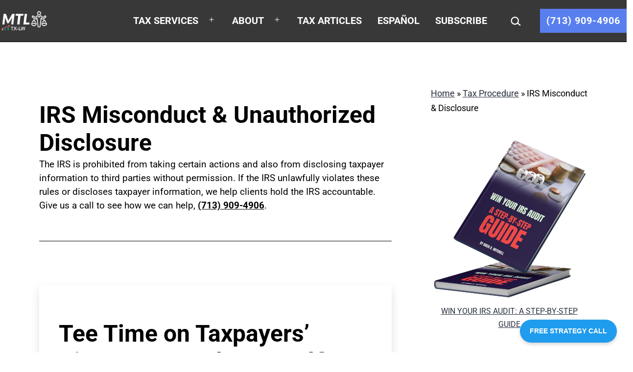

--- FILE ---
content_type: text/html; charset=UTF-8
request_url: https://irstaxtrouble.com/tax-procedure/irs-unauthorized-disclosure/
body_size: 20775
content:
<!doctype html>
<html lang="en-US" >
<head>
	<meta charset="UTF-8" />
	<meta name="viewport" content="width=device-width, initial-scale=1.0" />
	<meta name='robots' content='index, follow, max-image-preview:large, max-snippet:-1, max-video-preview:-1' />

	<!-- This site is optimized with the Yoast SEO Premium plugin v21.5 (Yoast SEO v26.7) - https://yoast.com/wordpress/plugins/seo/ -->
	<title>IRS Misconduct &amp; Disclosure Archives - Houston Tax Attorneys | Mitchell Tax Law</title>
	<link rel="canonical" href="https://irstaxtrouble.com/tax-procedure/irs-unauthorized-disclosure/" />
	<meta property="og:locale" content="en_US" />
	<meta property="og:type" content="article" />
	<meta property="og:title" content="IRS Misconduct &amp; Disclosure Archives" />
	<meta property="og:description" content="IRS Misconduct &amp; Unauthorized Disclosure The IRS is prohibited from taking certain actions and also from disclosing taxpayer information to third parties without permission. If the IRS unlawfully violates these rules or discloses taxpayer information, we help clients hold the IRS accountable. Give us a call to see how we can help, (713) 909-4906." />
	<meta property="og:url" content="https://irstaxtrouble.com/tax-procedure/irs-unauthorized-disclosure/" />
	<meta property="og:site_name" content="Houston Tax Attorneys | Mitchell Tax Law" />
	<meta name="twitter:card" content="summary_large_image" />
	<meta name="twitter:site" content="@irs_tax_trouble" />
	<script type="application/ld+json" class="yoast-schema-graph">{"@context":"https://schema.org","@graph":[{"@type":"CollectionPage","@id":"https://irstaxtrouble.com/tax-procedure/irs-unauthorized-disclosure/","url":"https://irstaxtrouble.com/tax-procedure/irs-unauthorized-disclosure/","name":"IRS Misconduct &amp; Disclosure Archives - Houston Tax Attorneys | Mitchell Tax Law","isPartOf":{"@id":"https://irstaxtrouble.com/#website"},"primaryImageOfPage":{"@id":"https://irstaxtrouble.com/tax-procedure/irs-unauthorized-disclosure/#primaryimage"},"image":{"@id":"https://irstaxtrouble.com/tax-procedure/irs-unauthorized-disclosure/#primaryimage"},"thumbnailUrl":"https://irstaxtrouble.com/wp-content/uploads/sites/5/2024/04/IRS-employee-discipline-golf.jpg","breadcrumb":{"@id":"https://irstaxtrouble.com/tax-procedure/irs-unauthorized-disclosure/#breadcrumb"},"inLanguage":"en-US"},{"@type":"ImageObject","inLanguage":"en-US","@id":"https://irstaxtrouble.com/tax-procedure/irs-unauthorized-disclosure/#primaryimage","url":"https://irstaxtrouble.com/wp-content/uploads/sites/5/2024/04/IRS-employee-discipline-golf.jpg","contentUrl":"https://irstaxtrouble.com/wp-content/uploads/sites/5/2024/04/IRS-employee-discipline-golf.jpg","width":2048,"height":1536,"caption":"IRS employee discipline"},{"@type":"BreadcrumbList","@id":"https://irstaxtrouble.com/tax-procedure/irs-unauthorized-disclosure/#breadcrumb","itemListElement":[{"@type":"ListItem","position":1,"name":"Home","item":"https://irstaxtrouble.com/"},{"@type":"ListItem","position":2,"name":"Tax Procedure","item":"https://irstaxtrouble.com/tax-procedure/"},{"@type":"ListItem","position":3,"name":"IRS Misconduct &amp; Disclosure"}]},{"@type":"WebSite","@id":"https://irstaxtrouble.com/#website","url":"https://irstaxtrouble.com/","name":"Houston Tax Attorneys | Mitchell Tax Law","description":"6671 Southwest Fwy, Ste 820D, Houston, TX 77074","publisher":{"@id":"https://irstaxtrouble.com/#organization"},"potentialAction":[{"@type":"SearchAction","target":{"@type":"EntryPoint","urlTemplate":"https://irstaxtrouble.com/?s={search_term_string}"},"query-input":{"@type":"PropertyValueSpecification","valueRequired":true,"valueName":"search_term_string"}}],"inLanguage":"en-US"},{"@type":"Organization","@id":"https://irstaxtrouble.com/#organization","name":"Houston Tax Attorneys | Mitchell Tax Law","url":"https://irstaxtrouble.com/","logo":{"@type":"ImageObject","inLanguage":"en-US","@id":"https://irstaxtrouble.com/#/schema/logo/image/","url":"https://irstaxtrouble.com/wp-content/uploads/sites/5/2023/07/MitchellTaxLaw.jpg","contentUrl":"https://irstaxtrouble.com/wp-content/uploads/sites/5/2023/07/MitchellTaxLaw.jpg","width":248,"height":109,"caption":"Houston Tax Attorneys | Mitchell Tax Law"},"image":{"@id":"https://irstaxtrouble.com/#/schema/logo/image/"},"sameAs":["https://www.facebook.com/irstaxtrouble","https://x.com/irs_tax_trouble","https://www.linkedin.com/company/mitchell-tax-law/"]}]}</script>
	<!-- / Yoast SEO Premium plugin. -->


<link rel='dns-prefetch' href='//irstaxtrouble.com' />
<link rel="alternate" type="application/rss+xml" title="Houston Tax Attorneys | Mitchell Tax Law &raquo; Feed" href="https://irstaxtrouble.com/feed/" />
<link rel="alternate" type="application/rss+xml" title="Houston Tax Attorneys | Mitchell Tax Law &raquo; Comments Feed" href="https://irstaxtrouble.com/comments/feed/" />
<link rel="alternate" type="application/rss+xml" title="Houston Tax Attorneys | Mitchell Tax Law &raquo; IRS Misconduct &amp; Disclosure Category Feed" href="https://irstaxtrouble.com/tax-procedure/irs-unauthorized-disclosure/feed/" />
<style id='wp-img-auto-sizes-contain-inline-css'>
img:is([sizes=auto i],[sizes^="auto," i]){contain-intrinsic-size:3000px 1500px}
/*# sourceURL=wp-img-auto-sizes-contain-inline-css */
</style>
<style id='wp-emoji-styles-inline-css'>

	img.wp-smiley, img.emoji {
		display: inline !important;
		border: none !important;
		box-shadow: none !important;
		height: 1em !important;
		width: 1em !important;
		margin: 0 0.07em !important;
		vertical-align: -0.1em !important;
		background: none !important;
		padding: 0 !important;
	}
/*# sourceURL=wp-emoji-styles-inline-css */
</style>
<link rel='stylesheet' id='wp-block-library-css' href='https://irstaxtrouble.com/wp-includes/css/dist/block-library/style.min.css?ver=1652aa3f585c8a5293f4005881d416c4' media='all' />
<style id='classic-theme-styles-inline-css'>
/*! This file is auto-generated */
.wp-block-button__link{color:#fff;background-color:#32373c;border-radius:9999px;box-shadow:none;text-decoration:none;padding:calc(.667em + 2px) calc(1.333em + 2px);font-size:1.125em}.wp-block-file__button{background:#32373c;color:#fff;text-decoration:none}
/*# sourceURL=/wp-includes/css/classic-themes.min.css */
</style>
<link rel='stylesheet' id='twentig-blocks-css' href='https://irstaxtrouble.com/wp-content/plugins/twentig/dist/style-index.css?ver=d5575cd466f335729583' media='all' />
<style id='twentig-blocks-inline-css'>
@media (width < 652px) { .tw-sm-hidden { display: none !important; }}@media (652px <= width < 1024px) { .tw-md-hidden { display: none !important; }}@media (width >= 1024px) { .tw-lg-hidden { display: none !important; }}
.tw-mt-0{margin-top:0px!important;}.tw-mb-0{margin-bottom:0px!important;}.tw-mt-1{margin-top:5px!important;}.tw-mb-1{margin-bottom:5px!important;}.tw-mt-2{margin-top:10px!important;}.tw-mb-2{margin-bottom:10px!important;}.tw-mt-3{margin-top:15px!important;}.tw-mb-3{margin-bottom:15px!important;}.tw-mt-4{margin-top:20px!important;}.tw-mb-4{margin-bottom:20px!important;}.tw-mt-5{margin-top:30px!important;}.tw-mb-5{margin-bottom:30px!important;}.tw-mt-6{margin-top:40px!important;}.tw-mb-6{margin-bottom:40px!important;}.tw-mt-7{margin-top:50px!important;}.tw-mb-7{margin-bottom:50px!important;}.tw-mt-8{margin-top:60px!important;}.tw-mb-8{margin-bottom:60px!important;}.tw-mt-9{margin-top:80px!important;}.tw-mb-9{margin-bottom:80px!important;}.tw-mt-10{margin-top:100px!important;}.tw-mb-10{margin-bottom:100px!important;}.tw-mt-auto{margin-top:auto!important;}.tw-mb-auto{margin-bottom:auto!important;}
/*# sourceURL=twentig-blocks-inline-css */
</style>
<link rel='stylesheet' id='twenty-twenty-one-custom-color-overrides-css' href='https://irstaxtrouble.com/wp-content/themes/twentytwentyone/assets/css/custom-color-overrides.css?ver=2.7' media='all' />
<style id='twenty-twenty-one-custom-color-overrides-inline-css'>
:root .editor-styles-wrapper{--global--color-background: #ffffff;--global--color-primary: #000;--global--color-secondary: #000;--button--color-background: #000;--button--color-text-hover: #000;}
/*# sourceURL=twenty-twenty-one-custom-color-overrides-inline-css */
</style>
<style id='global-styles-inline-css'>
:root{--wp--preset--aspect-ratio--square: 1;--wp--preset--aspect-ratio--4-3: 4/3;--wp--preset--aspect-ratio--3-4: 3/4;--wp--preset--aspect-ratio--3-2: 3/2;--wp--preset--aspect-ratio--2-3: 2/3;--wp--preset--aspect-ratio--16-9: 16/9;--wp--preset--aspect-ratio--9-16: 9/16;--wp--preset--color--black: #000000;--wp--preset--color--cyan-bluish-gray: #abb8c3;--wp--preset--color--white: #FFFFFF;--wp--preset--color--pale-pink: #f78da7;--wp--preset--color--vivid-red: #cf2e2e;--wp--preset--color--luminous-vivid-orange: #ff6900;--wp--preset--color--luminous-vivid-amber: #fcb900;--wp--preset--color--light-green-cyan: #7bdcb5;--wp--preset--color--vivid-green-cyan: #00d084;--wp--preset--color--pale-cyan-blue: #8ed1fc;--wp--preset--color--vivid-cyan-blue: #0693e3;--wp--preset--color--vivid-purple: #9b51e0;--wp--preset--color--dark-gray: #28303D;--wp--preset--color--gray: #39414D;--wp--preset--color--green: #D1E4DD;--wp--preset--color--blue: #D1DFE4;--wp--preset--color--purple: #D1D1E4;--wp--preset--color--red: #E4D1D1;--wp--preset--color--orange: #E4DAD1;--wp--preset--color--yellow: #EEEADD;--wp--preset--color--subtle: #f4f4f4;--wp--preset--gradient--vivid-cyan-blue-to-vivid-purple: linear-gradient(135deg,rgb(6,147,227) 0%,rgb(155,81,224) 100%);--wp--preset--gradient--light-green-cyan-to-vivid-green-cyan: linear-gradient(135deg,rgb(122,220,180) 0%,rgb(0,208,130) 100%);--wp--preset--gradient--luminous-vivid-amber-to-luminous-vivid-orange: linear-gradient(135deg,rgb(252,185,0) 0%,rgb(255,105,0) 100%);--wp--preset--gradient--luminous-vivid-orange-to-vivid-red: linear-gradient(135deg,rgb(255,105,0) 0%,rgb(207,46,46) 100%);--wp--preset--gradient--very-light-gray-to-cyan-bluish-gray: linear-gradient(135deg,rgb(238,238,238) 0%,rgb(169,184,195) 100%);--wp--preset--gradient--cool-to-warm-spectrum: linear-gradient(135deg,rgb(74,234,220) 0%,rgb(151,120,209) 20%,rgb(207,42,186) 40%,rgb(238,44,130) 60%,rgb(251,105,98) 80%,rgb(254,248,76) 100%);--wp--preset--gradient--blush-light-purple: linear-gradient(135deg,rgb(255,206,236) 0%,rgb(152,150,240) 100%);--wp--preset--gradient--blush-bordeaux: linear-gradient(135deg,rgb(254,205,165) 0%,rgb(254,45,45) 50%,rgb(107,0,62) 100%);--wp--preset--gradient--luminous-dusk: linear-gradient(135deg,rgb(255,203,112) 0%,rgb(199,81,192) 50%,rgb(65,88,208) 100%);--wp--preset--gradient--pale-ocean: linear-gradient(135deg,rgb(255,245,203) 0%,rgb(182,227,212) 50%,rgb(51,167,181) 100%);--wp--preset--gradient--electric-grass: linear-gradient(135deg,rgb(202,248,128) 0%,rgb(113,206,126) 100%);--wp--preset--gradient--midnight: linear-gradient(135deg,rgb(2,3,129) 0%,rgb(40,116,252) 100%);--wp--preset--gradient--purple-to-yellow: linear-gradient(160deg, #D1D1E4 0%, #EEEADD 100%);--wp--preset--gradient--yellow-to-purple: linear-gradient(160deg, #EEEADD 0%, #D1D1E4 100%);--wp--preset--gradient--green-to-yellow: linear-gradient(160deg, #D1E4DD 0%, #EEEADD 100%);--wp--preset--gradient--yellow-to-green: linear-gradient(160deg, #EEEADD 0%, #D1E4DD 100%);--wp--preset--gradient--red-to-yellow: linear-gradient(160deg, #E4D1D1 0%, #EEEADD 100%);--wp--preset--gradient--yellow-to-red: linear-gradient(160deg, #EEEADD 0%, #E4D1D1 100%);--wp--preset--gradient--purple-to-red: linear-gradient(160deg, #D1D1E4 0%, #E4D1D1 100%);--wp--preset--gradient--red-to-purple: linear-gradient(160deg, #E4D1D1 0%, #D1D1E4 100%);--wp--preset--font-size--small: 18px;--wp--preset--font-size--medium: 22.5px;--wp--preset--font-size--large: 24px;--wp--preset--font-size--x-large: 42px;--wp--preset--font-size--extra-small: 16px;--wp--preset--font-size--normal: 20px;--wp--preset--font-size--h-3: 32px;--wp--preset--font-size--extra-large: 40px;--wp--preset--font-size--h-2: 48px;--wp--preset--font-size--huge: 71px;--wp--preset--font-size--gigantic: 144px;--wp--preset--spacing--20: 0.44rem;--wp--preset--spacing--30: 0.67rem;--wp--preset--spacing--40: 1rem;--wp--preset--spacing--50: 1.5rem;--wp--preset--spacing--60: 2.25rem;--wp--preset--spacing--70: 3.38rem;--wp--preset--spacing--80: 5.06rem;--wp--preset--shadow--natural: 6px 6px 9px rgba(0, 0, 0, 0.2);--wp--preset--shadow--deep: 12px 12px 50px rgba(0, 0, 0, 0.4);--wp--preset--shadow--sharp: 6px 6px 0px rgba(0, 0, 0, 0.2);--wp--preset--shadow--outlined: 6px 6px 0px -3px rgb(255, 255, 255), 6px 6px rgb(0, 0, 0);--wp--preset--shadow--crisp: 6px 6px 0px rgb(0, 0, 0);}:root :where(.is-layout-flow) > :first-child{margin-block-start: 0;}:root :where(.is-layout-flow) > :last-child{margin-block-end: 0;}:root :where(.is-layout-flow) > *{margin-block-start: 24px;margin-block-end: 0;}:root :where(.is-layout-constrained) > :first-child{margin-block-start: 0;}:root :where(.is-layout-constrained) > :last-child{margin-block-end: 0;}:root :where(.is-layout-constrained) > *{margin-block-start: 24px;margin-block-end: 0;}:root :where(.is-layout-flex){gap: 24px;}:root :where(.is-layout-grid){gap: 24px;}body .is-layout-flex{display: flex;}.is-layout-flex{flex-wrap: wrap;align-items: center;}.is-layout-flex > :is(*, div){margin: 0;}body .is-layout-grid{display: grid;}.is-layout-grid > :is(*, div){margin: 0;}.has-black-color{color: var(--wp--preset--color--black) !important;}.has-cyan-bluish-gray-color{color: var(--wp--preset--color--cyan-bluish-gray) !important;}.has-white-color{color: var(--wp--preset--color--white) !important;}.has-pale-pink-color{color: var(--wp--preset--color--pale-pink) !important;}.has-vivid-red-color{color: var(--wp--preset--color--vivid-red) !important;}.has-luminous-vivid-orange-color{color: var(--wp--preset--color--luminous-vivid-orange) !important;}.has-luminous-vivid-amber-color{color: var(--wp--preset--color--luminous-vivid-amber) !important;}.has-light-green-cyan-color{color: var(--wp--preset--color--light-green-cyan) !important;}.has-vivid-green-cyan-color{color: var(--wp--preset--color--vivid-green-cyan) !important;}.has-pale-cyan-blue-color{color: var(--wp--preset--color--pale-cyan-blue) !important;}.has-vivid-cyan-blue-color{color: var(--wp--preset--color--vivid-cyan-blue) !important;}.has-vivid-purple-color{color: var(--wp--preset--color--vivid-purple) !important;}.has-dark-gray-color{color: var(--wp--preset--color--dark-gray) !important;}.has-gray-color{color: var(--wp--preset--color--gray) !important;}.has-green-color{color: var(--wp--preset--color--green) !important;}.has-blue-color{color: var(--wp--preset--color--blue) !important;}.has-purple-color{color: var(--wp--preset--color--purple) !important;}.has-red-color{color: var(--wp--preset--color--red) !important;}.has-orange-color{color: var(--wp--preset--color--orange) !important;}.has-yellow-color{color: var(--wp--preset--color--yellow) !important;}.has-subtle-color{color: var(--wp--preset--color--subtle) !important;}.has-black-background-color{background-color: var(--wp--preset--color--black) !important;}.has-cyan-bluish-gray-background-color{background-color: var(--wp--preset--color--cyan-bluish-gray) !important;}.has-white-background-color{background-color: var(--wp--preset--color--white) !important;}.has-pale-pink-background-color{background-color: var(--wp--preset--color--pale-pink) !important;}.has-vivid-red-background-color{background-color: var(--wp--preset--color--vivid-red) !important;}.has-luminous-vivid-orange-background-color{background-color: var(--wp--preset--color--luminous-vivid-orange) !important;}.has-luminous-vivid-amber-background-color{background-color: var(--wp--preset--color--luminous-vivid-amber) !important;}.has-light-green-cyan-background-color{background-color: var(--wp--preset--color--light-green-cyan) !important;}.has-vivid-green-cyan-background-color{background-color: var(--wp--preset--color--vivid-green-cyan) !important;}.has-pale-cyan-blue-background-color{background-color: var(--wp--preset--color--pale-cyan-blue) !important;}.has-vivid-cyan-blue-background-color{background-color: var(--wp--preset--color--vivid-cyan-blue) !important;}.has-vivid-purple-background-color{background-color: var(--wp--preset--color--vivid-purple) !important;}.has-dark-gray-background-color{background-color: var(--wp--preset--color--dark-gray) !important;}.has-gray-background-color{background-color: var(--wp--preset--color--gray) !important;}.has-green-background-color{background-color: var(--wp--preset--color--green) !important;}.has-blue-background-color{background-color: var(--wp--preset--color--blue) !important;}.has-purple-background-color{background-color: var(--wp--preset--color--purple) !important;}.has-red-background-color{background-color: var(--wp--preset--color--red) !important;}.has-orange-background-color{background-color: var(--wp--preset--color--orange) !important;}.has-yellow-background-color{background-color: var(--wp--preset--color--yellow) !important;}.has-subtle-background-color{background-color: var(--wp--preset--color--subtle) !important;}.has-black-border-color{border-color: var(--wp--preset--color--black) !important;}.has-cyan-bluish-gray-border-color{border-color: var(--wp--preset--color--cyan-bluish-gray) !important;}.has-white-border-color{border-color: var(--wp--preset--color--white) !important;}.has-pale-pink-border-color{border-color: var(--wp--preset--color--pale-pink) !important;}.has-vivid-red-border-color{border-color: var(--wp--preset--color--vivid-red) !important;}.has-luminous-vivid-orange-border-color{border-color: var(--wp--preset--color--luminous-vivid-orange) !important;}.has-luminous-vivid-amber-border-color{border-color: var(--wp--preset--color--luminous-vivid-amber) !important;}.has-light-green-cyan-border-color{border-color: var(--wp--preset--color--light-green-cyan) !important;}.has-vivid-green-cyan-border-color{border-color: var(--wp--preset--color--vivid-green-cyan) !important;}.has-pale-cyan-blue-border-color{border-color: var(--wp--preset--color--pale-cyan-blue) !important;}.has-vivid-cyan-blue-border-color{border-color: var(--wp--preset--color--vivid-cyan-blue) !important;}.has-vivid-purple-border-color{border-color: var(--wp--preset--color--vivid-purple) !important;}.has-dark-gray-border-color{border-color: var(--wp--preset--color--dark-gray) !important;}.has-gray-border-color{border-color: var(--wp--preset--color--gray) !important;}.has-green-border-color{border-color: var(--wp--preset--color--green) !important;}.has-blue-border-color{border-color: var(--wp--preset--color--blue) !important;}.has-purple-border-color{border-color: var(--wp--preset--color--purple) !important;}.has-red-border-color{border-color: var(--wp--preset--color--red) !important;}.has-orange-border-color{border-color: var(--wp--preset--color--orange) !important;}.has-yellow-border-color{border-color: var(--wp--preset--color--yellow) !important;}.has-subtle-border-color{border-color: var(--wp--preset--color--subtle) !important;}.has-vivid-cyan-blue-to-vivid-purple-gradient-background{background: var(--wp--preset--gradient--vivid-cyan-blue-to-vivid-purple) !important;}.has-light-green-cyan-to-vivid-green-cyan-gradient-background{background: var(--wp--preset--gradient--light-green-cyan-to-vivid-green-cyan) !important;}.has-luminous-vivid-amber-to-luminous-vivid-orange-gradient-background{background: var(--wp--preset--gradient--luminous-vivid-amber-to-luminous-vivid-orange) !important;}.has-luminous-vivid-orange-to-vivid-red-gradient-background{background: var(--wp--preset--gradient--luminous-vivid-orange-to-vivid-red) !important;}.has-very-light-gray-to-cyan-bluish-gray-gradient-background{background: var(--wp--preset--gradient--very-light-gray-to-cyan-bluish-gray) !important;}.has-cool-to-warm-spectrum-gradient-background{background: var(--wp--preset--gradient--cool-to-warm-spectrum) !important;}.has-blush-light-purple-gradient-background{background: var(--wp--preset--gradient--blush-light-purple) !important;}.has-blush-bordeaux-gradient-background{background: var(--wp--preset--gradient--blush-bordeaux) !important;}.has-luminous-dusk-gradient-background{background: var(--wp--preset--gradient--luminous-dusk) !important;}.has-pale-ocean-gradient-background{background: var(--wp--preset--gradient--pale-ocean) !important;}.has-electric-grass-gradient-background{background: var(--wp--preset--gradient--electric-grass) !important;}.has-midnight-gradient-background{background: var(--wp--preset--gradient--midnight) !important;}.has-purple-to-yellow-gradient-background{background: var(--wp--preset--gradient--purple-to-yellow) !important;}.has-yellow-to-purple-gradient-background{background: var(--wp--preset--gradient--yellow-to-purple) !important;}.has-green-to-yellow-gradient-background{background: var(--wp--preset--gradient--green-to-yellow) !important;}.has-yellow-to-green-gradient-background{background: var(--wp--preset--gradient--yellow-to-green) !important;}.has-red-to-yellow-gradient-background{background: var(--wp--preset--gradient--red-to-yellow) !important;}.has-yellow-to-red-gradient-background{background: var(--wp--preset--gradient--yellow-to-red) !important;}.has-purple-to-red-gradient-background{background: var(--wp--preset--gradient--purple-to-red) !important;}.has-red-to-purple-gradient-background{background: var(--wp--preset--gradient--red-to-purple) !important;}.has-small-font-size{font-size: var(--wp--preset--font-size--small) !important;}.has-medium-font-size{font-size: var(--wp--preset--font-size--medium) !important;}.has-large-font-size{font-size: var(--wp--preset--font-size--large) !important;}.has-x-large-font-size{font-size: var(--wp--preset--font-size--x-large) !important;}.has-extra-small-font-size{font-size: var(--wp--preset--font-size--extra-small) !important;}.has-normal-font-size{font-size: var(--wp--preset--font-size--normal) !important;}.has-h-3-font-size{font-size: var(--wp--preset--font-size--h-3) !important;}.has-extra-large-font-size{font-size: var(--wp--preset--font-size--extra-large) !important;}.has-h-2-font-size{font-size: var(--wp--preset--font-size--h-2) !important;}.has-huge-font-size{font-size: var(--wp--preset--font-size--huge) !important;}.has-gigantic-font-size{font-size: var(--wp--preset--font-size--gigantic) !important;}
:root :where(.wp-block-pullquote){font-size: 1.5em;line-height: 1.6;}
/*# sourceURL=global-styles-inline-css */
</style>
<link rel='stylesheet' id='toc-screen-css' href='https://irstaxtrouble.com/wp-content/plugins/table-of-contents-plus/screen.min.css?ver=2411.1' media='all' />
<style id='toc-screen-inline-css'>
div#toc_container {width: 75%;}div#toc_container ul li {font-size: 85%;}
/*# sourceURL=toc-screen-inline-css */
</style>
<link rel='stylesheet' id='vskb-styles-css' href='https://irstaxtrouble.com/wp-content/plugins/very-simple-knowledge-base/css/vskb-style.min.css?ver=1652aa3f585c8a5293f4005881d416c4' media='all' />
<link rel='stylesheet' id='wp-review-slider-pro-public_combine-css' href='https://irstaxtrouble.com/wp-content/plugins/wp-google-places-review-slider/public/css/wprev-public_combine.css?ver=17.7' media='all' />
<link rel='stylesheet' id='twenty-twenty-one-style-css' href='https://irstaxtrouble.com/wp-content/themes/twentytwentyone/style.css?ver=2.7' media='all' />
<style id='twenty-twenty-one-style-inline-css'>
:root{--global--color-background: #ffffff;--global--color-primary: #000;--global--color-secondary: #000;--button--color-background: #000;--button--color-text-hover: #000;}
/*# sourceURL=twenty-twenty-one-style-inline-css */
</style>
<link rel='stylesheet' id='twenty-twenty-one-print-style-css' href='https://irstaxtrouble.com/wp-content/themes/twentytwentyone/assets/css/print.css?ver=2.7' media='print' />
<link rel='stylesheet' id='twentig-twentyone-css' href='https://irstaxtrouble.com/wp-content/plugins/twentig/dist/css/twentytwentyone/style.css?ver=1.9.7' media='all' />
<style id='twentig-twentyone-inline-css'>
.menu-search:last-child{margin-inline-end:var(--primary-nav--padding)}.header-actions .search-form{margin:0;position:relative;max-width:100%}.header-actions .search-submit{background:transparent!important;border:0;position:absolute;padding:2px;right:0;top:50%;margin:-14px 0 0}.header-actions .search-field:placeholder-shown + .search-submit{pointer-events:none}.header-actions .search-field:not(:focus){cursor:pointer}.header-actions .search-field{-webkit-appearance:none;-webkit-border-radius:0;margin:0;font-size:var(--primary-nav--font-size-sub-menu);padding:4px 34px 4px 0;border:0;border-bottom:1px solid transparent;color:currentcolor;background:transparent!important;width:0;transition:width 0.4s ease-in-out,border-color 0.2s ease-in-out}.header-actions .search-field::placeholder{color:currentcolor}.header-actions .search-form:focus-within .search-field{width:200px;border-color:currentcolor}.header-actions .search-field:focus{outline:none}.header-actions .search-field:focus-visible{outline-offset:5px}.rtl .header-actions .search-submit{right:auto;left:0}.rtl .header-actions .search-field{padding:4px 0 4px 34px}.primary-navigation .menu-button a{text-decoration:none!important;padding-inline:16px;font-weight:var(--button--font-weight);font-family:var(--button--font-family);border-radius:var(--button--border-radius);text-transform:none;letter-spacing:normal}#site-navigation .menu-button a,#site-navigation .menu-button a:focus{background-color:var(--header--color-text);color:var(--header--color-background,var(--global--color-background))}#site-navigation .menu-button a:is(:hover,:focus){opacity:0.9;outline-offset:4px!important}.menu-search + .social-item,.social-item + .menu-button{margin-inline-start:25px}.menu-search + .menu-button{margin-inline-start:35px}.header-actions .menu-button:last-child{margin-inline-end:var(--primary-nav--padding)}.header-actions .social-item:first-child{margin-inline-start:calc(0px - var(--primary-nav--padding))}@media only screen and (max-width:481px){.primary-menu-container{display:block}ul.header-actions{margin-inline-start:0;padding-bottom:120px;justify-content:flex-start}.header-actions .menu-search{margin:0 0 35px;width:100%}.header-actions .menu-search:last-child{margin-bottom:0}.header-actions .search-field{width:100%;border-color:currentcolor;font-size:var(--primary-nav--font-size-mobile)}.header-actions li.social-item{margin-inline-start:calc(0px - var(--primary-nav--padding))}.header-actions .social-item + .social-item{margin-inline-start:0}.header-actions .social-item a{padding:var(--primary-nav--padding)}.header-actions .menu-button{width:100%;margin:0}.header-actions .menu-button a{display:inline-block}.header-actions .social-item + .menu-button{margin-top:35px}.header-actions .menu-search + .menu-button{margin-top:15px}}.footer-navigation{font-size:min(var(--footer--font-size),18px);margin:0}.footer-inline .site-logo{margin:0}.footer-inline .site-name{padding-inline-end:25px;margin-inline-end:0!important}.footer-inline .site-info{display:flex;flex-wrap:wrap;align-items:baseline;padding-top:calc(var(--global--spacing-vertical)*0.5)}.footer-inline .site-info>*{margin-top:calc(var(--global--spacing-vertical)*0.5)}.footer-inline .site-info .powered-by{margin-inline-start:0}.footer-inline .powered-by:not(:last-child),.footer-inline .site-info .site-name:not(:nth-last-child(3)){margin-inline-end:auto;padding-inline-end:60px}.footer-navigation-wrapper{justify-content:flex-start;margin:0 calc(0px - var(--primary-nav--padding))}.footer-navigation-wrapper li{line-height:2.2}.footer-navigation-wrapper li a{padding-block:5px}.footer-navigation:only-child{flex-grow:1}.footer-navigation:only-child .menu-item:not(.social-item) + .social-item,.footer-navigation:only-child .social-item + .menu-item:not(.social-item){margin-inline-start:auto}.tw-footer-bg .footer-inline{padding-top:calc(var(--global--spacing-vertical)*1);padding-bottom:calc(var(--global--spacing-vertical)*1.5)}.tw-footer-monocolor .footer-inline{padding-top:0}.tw-footer-bg .footer-inline .site-info{margin:0;padding:0}@media (max-width:651px){.footer-inline .site-info{flex-direction:column;align-items:flex-start}.footer-inline .site-info .powered-by{order:3;padding-inline-end:0}.footer-navigation:only-child li.menu-item{margin-inline-start:0!important}.footer-navigation li:not(.social-item){width:100%}.footer-navigation li:not(.social-item) ~ .social-item{margin-top:10px}}.tw-blog-card .hentry{position:relative;padding:30px 24px}.tw-blog-card.tw-blog-image-wide .post-thumbnail{margin-inline:-24px;max-width:none;width:auto}.tw-blog-image-wide .post-thumbnail img{width:100%}.tw-blog-image-wide.tw-blog-image-above .post-thumbnail{margin-top:-30px}.tw-blog-card .hentry h2.entry-title a{text-decoration:none}.tw-blog-card h2.entry-title a::after{position:absolute;top:0;right:0;bottom:0;left:0;z-index:0;pointer-events:auto;content:"";background-color:transparent}.tw-blog-card .entry-content,.tw-blog-card .entry-footer{position:relative;pointer-events:none}.tw-blog-card .hentry a{z-index:1;pointer-events:auto}.tw-blog-card-shadow .hentry{box-shadow:0 8px 18px 0 rgba(0,0,0,.12);transition:box-shadow 0.2s ease-in-out;background:#fff}.tw-blog-card-border .hentry{border:1px solid hsla(0,0%,47%,.26);transition:border-color 0.2s ease-in-out}.tw-blog-card-shadow .hentry:is(:hover,:focus-within){box-shadow:0 16px 26px 0 rgba(0,0,0,.14)}.tw-blog-card-border .hentry:is(:hover,:focus-within){border-color:var(--global--color-primary)}.tw-blog-stack h2.entry-title{font-size:var(--archive-heading-size,var(--heading--font-size-h2))}.tw-blog-minimal .hentry .entry-footer{padding-bottom:0;border-bottom:0}.tw-blog-stack.tw-blog-no-content .hentry .entry-footer{padding-top:0}.tw-blog-stack .tw-no-meta .entry-footer{padding-top:0;padding-bottom:calc(var(--global--spacing-vertical)*2)}.tw-blog-stack .post-thumbnail{margin:calc(var(--global--spacing-vertical)*1.333) auto}.tw-blog-stack .post-thumbnail img{margin-top:0}.tw-blog-image-text-width .post-thumbnail{max-width:var(--responsive--aligndefault-width)}.tw-blog-separator .site-main>article:last-of-type .entry-footer{padding-bottom:var(--global--spacing-vertical)}@media (max-width:651px){.tw-blog-stack .hentry .entry-footer{padding-top:calc(var(--global--spacing-unit)*0.5)}.tw-blog-stack .hentry .entry-header{margin-bottom:var(--global--spacing-vertical)}}@media (min-width:652px){.tw-blog-stack .post-thumbnail{margin:calc(var(--global--spacing-vertical)*1.666) auto}.tw-blog-image-above .post-thumbnail{margin-bottom:calc(var(--global--spacing-vertical)*1.333)}.tw-blog-minimal .hentry .entry-footer{padding-bottom:var(--global--spacing-vertical)}.tw-blog-stack .pagination{margin-top:calc(var(--global--spacing-vertical)*3.666)}}.tw-blog-card .hentry .entry-footer{padding:0;border-bottom:0}.tw-blog-card .hentry{max-width:var(--responsive--aligndefault-width);margin-inline:auto}.tw-blog-stack.tw-blog-card .entry-header{margin-bottom:var(--global--spacing-unit)}.tw-blog-stack.tw-blog-card .entry-content{margin-top:var(--global--spacing-unit);margin-bottom:0}.tw-blog-card .entry-content>*{margin-top:0;margin-bottom:calc(var(--global--spacing-vertical)*0.666)}.tw-blog-card .entry-content>*:last-child{margin-bottom:0}.tw-blog-card .post-thumbnail{margin-block:var(--global--spacing-vertical);max-width:none;width:100%}@media (min-width:652px){.tw-blog-card .post-thumbnail{margin:calc(var(--global--spacing-vertical)*1.333) auto}.tw-blog-card .hentry{padding:40px 40px 44px}.tw-blog-card.tw-blog-image-wide .post-thumbnail{margin-inline:-40px}.tw-blog-image-wide.tw-blog-image-above .post-thumbnail{margin-top:-40px}}.content-area{max-width:var(--responsive--aligndefault-width);margin-inline:auto}.site-main{--responsive--aligndefault-width:100%;--responsive--alignwide-width:100%}.blog-sidebar{max-width:var(--responsive--aligndefault-width);margin:calc(var(--global--spacing-vertical)*2) auto 0}.blog-sidebar .widget{font-size:min(var(--footer--font-size),18px);margin-bottom:calc(var(--global--spacing-vertical)*1.5)}.blog-sidebar .widget:last-child{margin-bottom:0}.tw-has-sidebar .site-main .pagination{max-width:var(--responsive--aligndefault-width);margin-bottom:0}.tw-blog-stack.tw-blog-separator .site-main>*{margin-block:calc(var(--global--spacing-vertical)*2)}.tw-blog-stack.tw-blog-separator .site-main>*:first-child{margin-top:0}.tw-blog-stack.tw-blog-separator .site-main>*:last-child{margin-bottom:0}.tw-blog-stack.tw-blog-separator .entry-footer{padding-top:calc(var(--global--spacing-unit)*0.5);padding-bottom:calc(var(--global--spacing-vertical)*2)}.tw-blog-stack.tw-blog-minimal .entry-footer{padding-top:calc(var(--global--spacing-unit)*0.5);padding-bottom:0}@media only screen and (max-width:651px){.blog-sidebar .widget{margin-bottom:calc(var(--global--spacing-vertical))}}@media only screen and (min-width:1024px){.content-area{display:flex;align-items:flex-start;margin:0 auto;max-width:var(--responsive--alignwide-width)}.site-main{width:calc(100% - 340px);margin:0}.blog-sidebar{width:340px;margin-top:var(--global--spacing-vertical);padding-inline-start:60px}}@media only screen and (min-width:1280px){.site-main{width:calc(100% - 400px)}.blog-sidebar{padding-inline-start:80px;width:400px}}@media only screen and (min-width:822px) and (max-width:1279px){.tw-blog-grid .site-main{column-gap:24px}.tw-blog-grid.tw-blog-card .site-main{row-gap:24px}.tw-blog-columns-3 .site-main{grid-template-columns:repeat(2,minmax(0,1fr))}}.widget-area{font-size:min(var(--footer--font-size),18px);color:var(--widgets--color-text,var(--footer--color-text))}.tw-footer-widgets-bg .widget-area{background-color:var(--widgets--color-background,var(--footer--color-background));max-width:none;padding:calc(var(--global--spacing-vertical)*1.333) calc((100% - var(--responsive--alignwide-width))/2)}.tw-footer-widgets-full .widget-area{padding-inline:var(--responsive--alignfull-padding);max-width:none}.tw-footer-monocolor .widget-area{padding-bottom:calc(var(--global--spacing-vertical)*0.666)}.widget-area .widget a{color:var(--widgets--color-link,var(--footer--color-link))}@media (max-width:481px){.widget-area>*{margin-block:var(--global--spacing-vertical)}}@media only screen and (max-width:1023px){.widget-area{column-gap:40px}}.site{background-color:var(--global--color-background)}@media only screen and (min-width:2400px){:root{--responsive--alignfull-padding:var(--site--padding);--responsive--aligndefault-width:min(calc(2400px - 2 * var(--site--padding)),var(--max--aligndefault-width));--responsive--alignwide-width:min(calc(2400px - 2 * var(--site--padding)),var(--max--alignwide-width))}.site{max-width:2400px;margin:0 auto}body:not(.tw-header-full) .site-header,body:not(.tw-footer-widgets-full) .widget-area,body:not(.tw-footer-full) .site-footer{max-width:inherit;padding-left:max(calc((2400px - var(--max--alignwide-width)) /2),var(--site--padding));padding-right:max(calc((2400px - var(--max--alignwide-width)) /2),var(--site--padding))}.tw-header-full .site-header{max-width:inherit}}:root{--max--alignwide-width:1200px;--max--aligndefault-width:1300px;--global--font-size-base:1.25rem;--heading--font-weight:600;--heading--font-weight-page-title:600;--heading--font-weight-strong:600;--global--font-size-xxl:4.4375rem;--primary-nav--font-weight:900;--button--font-size:var(--global--font-size-xs);--button--border-width:1px;--form--border-width:1px;--archive-img-ratio:45%;--archive-heading-size:var(--heading--font-size-h2);--header--color-background:#383838;--branding--color-text:#ffffff;--header--color-text:#ffffff;--header--color-link-hover:#ffffff;--footer--color-background:#a8a8a8;--footer--color-text:#28303d;--footer--color-link:#28303d;--footer--color-link-hover:#28303d;--footer--color-link:#28303d;--footer--color-link-hover:#28303d;--widgets--color-background:#333333;--widgets--color-text:#ffffff;--widgets--color-link:#ffffff}.site-header{border-bottom:var(--form--border-width) solid var(--global--color-border)}.single-post{--global--font-size-page-title:4.375rem}.site-logo .custom-logo{max-width:100px;max-height:none!important}:root{--logo--height:43.95px;--logo--height-mobile:43.95px}.primary-navigation,.menu-button-container .button{text-transform:uppercase}.site-footer a,.widget-area a{text-decoration:none}.site-footer a:hover,.widget-area a:hover,.site-footer a:focus,.widget-area a:focus{text-decoration:underline}.footer-navigation-wrapper li a:hover{text-decoration-style:solid}:root{--wp--preset--color--subtle:#f4f4f4}:root .has-subtle-background-color,:root .has-subtle-background-background-color{background-color:#f4f4f4}:root .has-subtle-color{color:#f4f4f4}:not(.has-text-color).has-green-background-color[class],:not(.has-text-color).has-blue-background-color[class],:not(.has-text-color).has-purple-background-color[class],:not(.has-text-color).has-red-background-color[class],:not(.has-text-color).has-orange-background-color[class],:not(.has-text-color).has-yellow-background-color[class]{color:var(--global--color-primary)}.footer-custom a{color:var(--footer--color-link)}.site-footer>.site-info,.single .site-main>article>.entry-footer,.page-header,.pagination,.comments-pagination,.wp-block-image.is-style-twentytwentyone-border img,.wp-block-image.is-style-twentytwentyone-image-frame img,.wp-block-latest-posts.is-style-twentytwentyone-latest-posts-borders li,.wp-block-media-text.is-style-twentytwentyone-border,.wp-block-group.is-style-twentytwentyone-border{border-width:1px}input[type=checkbox]:after{left:7px;top:4px}input[type="submit"],.wp-block-button__link,.wp-block-file__button,.wp-block-search__button,.primary-navigation .menu-button a{text-transform:uppercase;letter-spacing:0.05em}#page input[type=submit],#page .wp-block-button:not(.is-style-outline) .wp-block-button__link:not(.has-background),.wp-block-file .wp-block-file__button{background-color:#597fef;border-color:#597fef;color:#ffffff}#page .wp-block-button.is-style-outline .wp-block-button__link:not(.has-background):not(.has-text-color){border-color:#597fef;color:#597fef}#site-navigation .menu-button a,#site-navigation .menu-button a:focus{background-color:#597fef;color:#ffffff}input[type=submit]:hover,input[type=submit]:focus,input[type=submit]:active,.wp-block-button:not(.is-style-outline) .wp-block-button__link:not(.has-background):hover,.wp-block-button:not(.is-style-outline) .wp-block-button__link:not(.has-background):focus,.wp-block-button:not(.is-style-outline) .wp-block-button__link:not(.has-background):active,.wp-block-button.is-style-outline .wp-block-button__link:not(.has-text-color):hover,.wp-block-button.is-style-outline .wp-block-button__link:not(.has-text-color):focus,.wp-block-button.is-style-outline .wp-block-button__link:not(.has-text-color):active,.wp-block-file .wp-block-file__button:hover,.wp-block-file .wp-block-file__button:focus,.wp-block-file .wp-block-file__button:active{background-color:#39414d!important;border-color:#39414d!important;color:#ffffff!important}#site-navigation .menu-button a:hover,#site-navigation .menu-button a:focus{opacity:1;background-color:#39414d!important;color:#ffffff!important}@media(max-width:651px){.site-logo .custom-logo{max-width:100px;max-height:none!important}}
/*# sourceURL=twentig-twentyone-inline-css */
</style>
<script src="https://irstaxtrouble.com/wp-includes/js/jquery/jquery.min.js?ver=3.7.1" id="jquery-core-js"></script>
<script src="https://irstaxtrouble.com/wp-includes/js/jquery/jquery-migrate.min.js?ver=3.4.1" id="jquery-migrate-js"></script>
<script id="twenty-twenty-one-ie11-polyfills-js-after">
( Element.prototype.matches && Element.prototype.closest && window.NodeList && NodeList.prototype.forEach ) || document.write( '<script src="https://irstaxtrouble.com/wp-content/themes/twentytwentyone/assets/js/polyfills.js?ver=2.7"></scr' + 'ipt>' );
//# sourceURL=twenty-twenty-one-ie11-polyfills-js-after
</script>
<script src="https://irstaxtrouble.com/wp-content/themes/twentytwentyone/assets/js/primary-navigation.js?ver=2.7" id="twenty-twenty-one-primary-navigation-script-js" defer data-wp-strategy="defer"></script>
<link rel="https://api.w.org/" href="https://irstaxtrouble.com/wp-json/" /><link rel="alternate" title="JSON" type="application/json" href="https://irstaxtrouble.com/wp-json/wp/v2/categories/3085" /><link rel="EditURI" type="application/rsd+xml" title="RSD" href="https://irstaxtrouble.com/xmlrpc.php?rsd" />

<!-- Google Tag Manager -->
<script>(function(w,d,s,l,i){w[l]=w[l]||[];w[l].push({'gtm.start':
new Date().getTime(),event:'gtm.js'});var f=d.getElementsByTagName(s)[0],
j=d.createElement(s),dl=l!='dataLayer'?'&l='+l:'';j.async=true;j.src=
'https://www.googletagmanager.com/gtm.js?id='+i+dl;f.parentNode.insertBefore(j,f);
})(window,document,'script','dataLayer','GTM-5KRRNFS');</script>
<!-- End Google Tag Manager -->

<!-- Global site tag (gtag.js) - Google Analytics -->
<script async src="https://www.googletagmanager.com/gtag/js?id=G-4ZH46Z20JE"></script>
<script>
  window.dataLayer = window.dataLayer || [];
  function gtag(){dataLayer.push(arguments);}
  gtag('js', new Date());

  gtag('config', 'G-4ZH46Z20JE');
</script><noscript><style>.tw-block-animation{opacity:1;transform:none;clip-path:none;}</style></noscript>
			<link rel="preload" href="https://irstaxtrouble.com/wp-content/plugins/wordpress-popup/assets/hustle-ui/fonts/hustle-icons-font.woff2" as="font" type="font/woff2" crossorigin>
		<style id="custom-background-css">
body.custom-background { background-color: #ffffff; }
</style>
	<link rel="icon" href="https://irstaxtrouble.com/wp-content/uploads/sites/5/2022/03/MTL-M-Logo__.jpg" sizes="32x32" />
<link rel="icon" href="https://irstaxtrouble.com/wp-content/uploads/sites/5/2022/03/MTL-M-Logo__.jpg" sizes="192x192" />
<link rel="apple-touch-icon" href="https://irstaxtrouble.com/wp-content/uploads/sites/5/2022/03/MTL-M-Logo__.jpg" />
<meta name="msapplication-TileImage" content="https://irstaxtrouble.com/wp-content/uploads/sites/5/2022/03/MTL-M-Logo__.jpg" />
		<style id="wp-custom-css">
			.button {
	background-color: #597fef;
	color: white;
}

.widget-area, .no-widgets .site-footer {
	margin-top: 0;
}
@media only screen and (max-width: 481px) {
	.widget-area {
		margin-top: 0;
	}
}

.category .page-title {
	display: none;
}


.site-description {
display: none;
}

#breadcrumbs a {color: #fff;margin:1em 0 2em 0;}

#breadcrumbs {font-size: 75%; text-transform: uppercase;  color: #fff;;}

/* Single-space category descriptions, set font size to 10pt and make links bold */
.archive-description p {
  line-height: 1.2;
  font-size: 18pt;
}

.archive-description a {
  font-weight: bold;
}

.more-link {
  display: inline-block;
  background-color: #eeeeee;
  color: white;
  padding: 10px 20px;
  border-radius: 5px;
  text-decoration: none;
  font-weight: bold;
}



.cal-popup-content {
    height: 175% !important;
    overflow-y: scroll;
}




.cal-button {
	  background-color: #597fef  !important;
	border: 3px solid #fff;
	  color: #fff;
    position: fixed;
    bottom: 20px;
    right: 20px;
}





div.wpd-comments-closed > #wpd-threads{
      display: none;
}		</style>
		</head>

<body class="archive category category-irs-unauthorized-disclosure category-3085 custom-background wp-custom-logo wp-embed-responsive wp-theme-twentytwentyone is-light-theme no-js hfeed has-main-navigation vskb-twenty tw-header-layout-menu-right tw-header-bg tw-header-sticky tw-header-break-mobile tw-header-padding-small tw-nav-spacing-medium tw-nav-hover-none tw-has-sidebar tw-footer-bg tw-footer-widgets-bg tw-link-minimal tw-blog-stack tw-blog-card tw-blog-card-shadow tw-blog-image-wide tw-blog-image-above tw-blog-img-ratio tw-pagination-minimal">
<!-- Google Tag Manager (noscript) -->
<noscript><iframe src="https://www.googletagmanager.com/ns.html?id=GTM-5KRRNFS"
height="0" width="0" style="display:none;visibility:hidden"></iframe></noscript>
<!-- End Google Tag Manager (noscript) --><div id="page" class="site">
	<a class="skip-link screen-reader-text" href="#content">
		Skip to content	</a>

	
<header id="masthead" class="site-header has-logo has-menu">

	

<div class="site-branding">

			<div class="site-logo"><a href="https://irstaxtrouble.com/" class="custom-logo-link" rel="home"><img width="248" height="109" src="https://irstaxtrouble.com/wp-content/uploads/sites/5/2023/07/MitchellTaxLaw.jpg" class="custom-logo" alt="Houston Tax Attorneys: MTL" decoding="async" /></a></div>
	
						<p class="screen-reader-text"><a href="https://irstaxtrouble.com/" rel="home">Houston Tax Attorneys | Mitchell Tax Law</a></p>
			
	</div><!-- .site-branding -->
	
	<nav id="site-navigation" class="primary-navigation" aria-label="Primary menu">
		<div class="menu-button-container">
			<button id="primary-mobile-menu" class="button" aria-controls="primary-menu-list" aria-expanded="false">
				<span class="dropdown-icon open">Menu					<svg class="svg-icon" width="24" height="24" aria-hidden="true" role="img" focusable="false" viewBox="0 0 24 24" fill="none" xmlns="http://www.w3.org/2000/svg"><path fill-rule="evenodd" clip-rule="evenodd" d="M4.5 6H19.5V7.5H4.5V6ZM4.5 12H19.5V13.5H4.5V12ZM19.5 18H4.5V19.5H19.5V18Z" fill="currentColor"/></svg>				</span>
				<span class="dropdown-icon close">Close					<svg class="svg-icon" width="24" height="24" aria-hidden="true" role="img" focusable="false" viewBox="0 0 24 24" fill="none" xmlns="http://www.w3.org/2000/svg"><path fill-rule="evenodd" clip-rule="evenodd" d="M12 10.9394L5.53033 4.46973L4.46967 5.53039L10.9393 12.0001L4.46967 18.4697L5.53033 19.5304L12 13.0607L18.4697 19.5304L19.5303 18.4697L13.0607 12.0001L19.5303 5.53039L18.4697 4.46973L12 10.9394Z" fill="currentColor"/></svg>				</span>
			</button><!-- #primary-mobile-menu -->
		</div><!-- .menu-button-container -->
		<div class="primary-menu-container"><ul id="primary-menu-list" class="menu-wrapper"><li id="menu-item-7277" class="menu-item menu-item-type-post_type menu-item-object-page menu-item-has-children menu-item-7277"><a href="https://irstaxtrouble.com/tax-services/">Tax Services</a><button class="sub-menu-toggle" aria-expanded="false" onClick="twentytwentyoneExpandSubMenu(this)"><span class="icon-plus"><svg class="svg-icon" width="18" height="18" aria-hidden="true" role="img" focusable="false" viewBox="0 0 24 24" fill="none" xmlns="http://www.w3.org/2000/svg"><path fill-rule="evenodd" clip-rule="evenodd" d="M18 11.2h-5.2V6h-1.6v5.2H6v1.6h5.2V18h1.6v-5.2H18z" fill="currentColor"/></svg></span><span class="icon-minus"><svg class="svg-icon" width="18" height="18" aria-hidden="true" role="img" focusable="false" viewBox="0 0 24 24" fill="none" xmlns="http://www.w3.org/2000/svg"><path fill-rule="evenodd" clip-rule="evenodd" d="M6 11h12v2H6z" fill="currentColor"/></svg></span><span class="screen-reader-text">Open menu</span></button>
<ul class="sub-menu">
	<li id="menu-item-88359" class="menu-item menu-item-type-post_type menu-item-object-page menu-item-88359"><a href="https://irstaxtrouble.com/taxlaw/">Tax Advice &#038; Planning</a></li>
	<li id="menu-item-88351" class="menu-item menu-item-type-post_type menu-item-object-page menu-item-88351"><a href="https://irstaxtrouble.com/irs-audits/">Tax Audits &#038; Appeals</a></li>
	<li id="menu-item-88350" class="menu-item menu-item-type-post_type menu-item-object-page menu-item-88350"><a href="https://irstaxtrouble.com/tax-returns/">Tax Return Attorney</a></li>
	<li id="menu-item-88352" class="menu-item menu-item-type-post_type menu-item-object-page menu-item-88352"><a href="https://irstaxtrouble.com/tax-litigation/">Tax Court Litigation</a></li>
	<li id="menu-item-88353" class="menu-item menu-item-type-post_type menu-item-object-page menu-item-88353"><a href="https://irstaxtrouble.com/irs-penalties/">IRS Penalty Removal</a></li>
	<li id="menu-item-88354" class="menu-item menu-item-type-post_type menu-item-object-page menu-item-88354"><a href="https://irstaxtrouble.com/payroll-tax-attorney/">Payroll Tax Disputes</a></li>
	<li id="menu-item-88355" class="menu-item menu-item-type-post_type menu-item-object-page menu-item-88355"><a href="https://irstaxtrouble.com/marriage-divorce-taxes/">Divorce Tax Attorney</a></li>
	<li id="menu-item-88356" class="menu-item menu-item-type-post_type menu-item-object-page menu-item-88356"><a href="https://irstaxtrouble.com/state-local-tax/">State &amp; Local Tax Disputes</a></li>
	<li id="menu-item-88357" class="menu-item menu-item-type-post_type menu-item-object-page menu-item-88357"><a href="https://irstaxtrouble.com/irs-collections/">Unpaid Tax Debts</a></li>
	<li id="menu-item-88358" class="menu-item menu-item-type-post_type menu-item-object-page menu-item-88358"><a href="https://irstaxtrouble.com/whistleblower-claims/">IRS Whistleblower Claims</a></li>
	<li id="menu-item-90509" class="menu-item menu-item-type-post_type menu-item-object-page menu-item-90509"><a href="https://irstaxtrouble.com/international-tax/">International Tax</a></li>
</ul>
</li>
<li id="menu-item-85118" class="menu-item menu-item-type-post_type menu-item-object-page menu-item-has-children menu-item-85118"><a href="https://irstaxtrouble.com/resources/">About</a><button class="sub-menu-toggle" aria-expanded="false" onClick="twentytwentyoneExpandSubMenu(this)"><span class="icon-plus"><svg class="svg-icon" width="18" height="18" aria-hidden="true" role="img" focusable="false" viewBox="0 0 24 24" fill="none" xmlns="http://www.w3.org/2000/svg"><path fill-rule="evenodd" clip-rule="evenodd" d="M18 11.2h-5.2V6h-1.6v5.2H6v1.6h5.2V18h1.6v-5.2H18z" fill="currentColor"/></svg></span><span class="icon-minus"><svg class="svg-icon" width="18" height="18" aria-hidden="true" role="img" focusable="false" viewBox="0 0 24 24" fill="none" xmlns="http://www.w3.org/2000/svg"><path fill-rule="evenodd" clip-rule="evenodd" d="M6 11h12v2H6z" fill="currentColor"/></svg></span><span class="screen-reader-text">Open menu</span></button>
<ul class="sub-menu">
	<li id="menu-item-87837" class="menu-item menu-item-type-post_type menu-item-object-page menu-item-87837"><a href="https://irstaxtrouble.com/resources/team/">Tax Attorneys</a></li>
	<li id="menu-item-88860" class="menu-item menu-item-type-post_type menu-item-object-page menu-item-88860"><a href="https://irstaxtrouble.com/resources/">About Our Tax Attorneys</a></li>
	<li id="menu-item-90660" class="menu-item menu-item-type-post_type menu-item-object-page menu-item-90660"><a href="https://irstaxtrouble.com/resources/case-studies/">Tax Attorney Case Studies</a></li>
	<li id="menu-item-87825" class="menu-item menu-item-type-post_type menu-item-object-page menu-item-87825"><a href="https://irstaxtrouble.com/resources/locations/">Contact</a></li>
</ul>
</li>
<li id="menu-item-1045" class="menu-item menu-item-type-custom menu-item-object-custom menu-item-1045"><a href="https://irstaxtrouble.com/tax-articles/">Tax Articles</a></li>
<li id="menu-item-87719" class="menu-item menu-item-type-post_type menu-item-object-page menu-item-87719"><a href="https://irstaxtrouble.com/resources/abogados-fiscales-de-houston/">Español</a></li>
<li id="menu-item-84908" class="menu-item menu-item-type-post_type menu-item-object-page menu-item-84908"><a href="https://irstaxtrouble.com/subscribe/">Subscribe</a></li>
</ul><ul class="header-actions"><li class="menu-search">		<form role="search" method="get" class="search-form" action="https://irstaxtrouble.com/">
			<label for="search-form-1" class="screen-reader-text">Search&hellip;</label>
			<input type="search" autocomplete="off" id="search-form-1" placeholder="Search&hellip;" class="search-field" value="" name="s" />
			<button type="submit" class="search-submit" aria-label="Search">
				<svg xmlns="http://www.w3.org/2000/svg" width="24" height="24" viewBox="0 0 24 24"><path d="M1.5 11.4a8.323 8.323 0 008.25 8.25 7.86 7.86 0 005.4-2.1l5.1 4.35 1.5-1.65-5.1-4.5a7.937 7.937 0 001.35-4.5A8.323 8.323 0 009.75 3a8.355 8.355 0 00-8.25 8.4zm2.25-.15a6 6 0 116 6 6.018 6.018 0 01-6-6z"/></svg>
			</button>
		</form>

		</li><li id="menu-item-88262" class="menu-item menu-item-type-custom menu-item-object-custom menu-button menu-item-88262"><a href="tel:17139094906">(713) 909-4906</a></li>
</ul></div>	</nav><!-- #site-navigation -->
	
</header><!-- #masthead -->

	<div id="content" class="site-content">
		<div id="primary" class="content-area">
			<main id="main" class="site-main">


	<header class="page-header alignwide">
		<h1 class="page-title"><span class="archive-title-prefix">Category:</span> <span>IRS Misconduct &amp; Disclosure</span></h1>					<div class="archive-description"><h2>IRS Misconduct &amp; Unauthorized Disclosure</h2>
<p><small>The IRS is prohibited from taking certain actions and also from disclosing taxpayer information to third parties without permission. If the IRS unlawfully violates these rules or discloses taxpayer information, we help clients hold the IRS accountable. Give us a call to see how we can help, <a href="tel:17139094906">(713) 909-4906</a>.</small></p>
</div>
			</header><!-- .page-header -->

					
<article id="post-92144" class="post-92144 post type-post status-publish format-standard has-post-thumbnail hentry category-irs-unauthorized-disclosure category-tax-procedure entry">

	
<header class="entry-header">
	<h2 class="entry-title default-max-width"><a href="https://irstaxtrouble.com/tee-time-on-taxpayers-dime-irs-employee-golfing-on-the-job/">Tee Time on Taxpayers&#8217; Dime: IRS Employee Golfing on the Job</a></h2>
				
		
			<figure class="post-thumbnail">
				<a class="post-thumbnail-inner alignwide" href="https://irstaxtrouble.com/tee-time-on-taxpayers-dime-irs-employee-golfing-on-the-job/" aria-hidden="true" tabindex="-1">
					<img width="1568" height="1176" src="https://irstaxtrouble.com/wp-content/uploads/sites/5/2024/04/IRS-employee-discipline-golf-1568x1176.jpg" class="attachment-post-thumbnail size-post-thumbnail wp-post-image" alt="IRS employee discipline" decoding="async" fetchpriority="high" srcset="https://irstaxtrouble.com/wp-content/uploads/sites/5/2024/04/IRS-employee-discipline-golf-1568x1176.jpg 1568w, https://irstaxtrouble.com/wp-content/uploads/sites/5/2024/04/IRS-employee-discipline-golf-300x225.jpg 300w, https://irstaxtrouble.com/wp-content/uploads/sites/5/2024/04/IRS-employee-discipline-golf-1440x1080.jpg 1440w, https://irstaxtrouble.com/wp-content/uploads/sites/5/2024/04/IRS-employee-discipline-golf-768x576.jpg 768w, https://irstaxtrouble.com/wp-content/uploads/sites/5/2024/04/IRS-employee-discipline-golf-1536x1152.jpg 1536w, https://irstaxtrouble.com/wp-content/uploads/sites/5/2024/04/IRS-employee-discipline-golf-1200x900.jpg 1200w, https://irstaxtrouble.com/wp-content/uploads/sites/5/2024/04/IRS-employee-discipline-golf.jpg 2048w" sizes="(min-width: 1280px) 800px, (min-width: 1024px) calc(100vw - 460px), (min-width: 652px) 1300px, (min-width: 482px) calc(100vw - 80px), calc(100vw - 40px)" />				</a>
							</figure>

				</header><!-- .entry-header -->

	<div class="entry-content">
		<p>The IRS cannot simply terminate employees as private-sector employers can. IRS employees are often shielded by complex bureaucratic processes that makes it difficult to remove them from their positions. The recent case of Sheiman v. Department of the Treasury, No. 2022-2045 (Fed. Cir. 2024), provides an opportunity to consider the IRS&#8217;s challenges in terminating an&hellip; </p>
<div class="more-link-container"><a class="more-link" href="https://irstaxtrouble.com/tee-time-on-taxpayers-dime-irs-employee-golfing-on-the-job/">Continue reading <span class="screen-reader-text">Tee Time on Taxpayers&#8217; Dime: IRS Employee Golfing on the Job</span></a></div>
	</div><!-- .entry-content -->

	<footer class="entry-footer default-max-width">
		<span class="posted-on">Published <time class="entry-date published updated" datetime="2024-04-06T20:59:33-05:00">April 6, 2024</time></span><span class="byline">By <a href="https://irstaxtrouble.com/author/houston_tax_attorney/" rel="author">KD Mitchell, JD LLM</a></span><div class="post-taxonomies"><span class="cat-links">Categorized as <a href="https://irstaxtrouble.com/tax-procedure/irs-unauthorized-disclosure/" rel="category tag">IRS Misconduct &amp; Disclosure</a>, <a href="https://irstaxtrouble.com/tax-procedure/" rel="category tag">Tax Procedure</a></span></div>				<span class="comment-link"><a href="https://irstaxtrouble.com/tee-time-on-taxpayers-dime-irs-employee-golfing-on-the-job/#respond">No Comments<span class="screen-reader-text"> on Tee Time on Taxpayers&#8217; Dime: IRS Employee Golfing on the Job</span></a></span>	
					</footer><!-- .entry-footer -->
</article><!-- #post-${ID} -->
					
<article id="post-91919" class="post-91919 post type-post status-publish format-standard has-post-thumbnail hentry category-irs-unauthorized-disclosure category-tax-litigation category-tax-procedure entry">

	
<header class="entry-header">
	<h2 class="entry-title default-max-width"><a href="https://irstaxtrouble.com/limiting-irs-access-to-your-cpa-tax-attorney-records/">Limiting IRS Access to Your CPA &#038; Tax Attorney Records</a></h2>
				
		
			<figure class="post-thumbnail">
				<a class="post-thumbnail-inner alignwide" href="https://irstaxtrouble.com/limiting-irs-access-to-your-cpa-tax-attorney-records/" aria-hidden="true" tabindex="-1">
					<img width="1568" height="1045" src="https://irstaxtrouble.com/wp-content/uploads/sites/5/2023/11/limit-IRS-access-to-records-1568x1045.jpg" class="attachment-post-thumbnail size-post-thumbnail wp-post-image" alt="limit IRS access to records" decoding="async" srcset="https://irstaxtrouble.com/wp-content/uploads/sites/5/2023/11/limit-IRS-access-to-records-1568x1045.jpg 1568w, https://irstaxtrouble.com/wp-content/uploads/sites/5/2023/11/limit-IRS-access-to-records-300x200.jpg 300w, https://irstaxtrouble.com/wp-content/uploads/sites/5/2023/11/limit-IRS-access-to-records-1621x1080.jpg 1621w, https://irstaxtrouble.com/wp-content/uploads/sites/5/2023/11/limit-IRS-access-to-records-768x512.jpg 768w, https://irstaxtrouble.com/wp-content/uploads/sites/5/2023/11/limit-IRS-access-to-records-1536x1023.jpg 1536w, https://irstaxtrouble.com/wp-content/uploads/sites/5/2023/11/limit-IRS-access-to-records-2048x1364.jpg 2048w, https://irstaxtrouble.com/wp-content/uploads/sites/5/2023/11/limit-IRS-access-to-records-1200x799.jpg 1200w" sizes="(min-width: 1280px) 800px, (min-width: 1024px) calc(100vw - 460px), (min-width: 652px) 1300px, (min-width: 482px) calc(100vw - 80px), calc(100vw - 40px)" />				</a>
							</figure>

				</header><!-- .entry-header -->

	<div class="entry-content">
		<p>A core principle of U.S. law and a foundation of our legal system is the presumption of innocence. The burden of proof lies with the accuser, not the accused. This underpins the right against self-incrimination and the right to legal counsel to mount a vigorous defense. However, this framework unravels if the accuser can access&hellip; </p>
<div class="more-link-container"><a class="more-link" href="https://irstaxtrouble.com/limiting-irs-access-to-your-cpa-tax-attorney-records/">Continue reading <span class="screen-reader-text">Limiting IRS Access to Your CPA &#038; Tax Attorney Records</span></a></div>
	</div><!-- .entry-content -->

	<footer class="entry-footer default-max-width">
		<span class="posted-on">Published <time class="entry-date published updated" datetime="2023-11-04T10:27:01-05:00">November 4, 2023</time></span><span class="byline">By <a href="https://irstaxtrouble.com/author/houston_tax_attorney/" rel="author">KD Mitchell, JD LLM</a></span><div class="post-taxonomies"><span class="cat-links">Categorized as <a href="https://irstaxtrouble.com/tax-procedure/irs-unauthorized-disclosure/" rel="category tag">IRS Misconduct &amp; Disclosure</a>, <a href="https://irstaxtrouble.com/tax-procedure/tax-litigation/" rel="category tag">Tax Litigation</a>, <a href="https://irstaxtrouble.com/tax-procedure/" rel="category tag">Tax Procedure</a></span></div>				<span class="comment-link"><a href="https://irstaxtrouble.com/limiting-irs-access-to-your-cpa-tax-attorney-records/#respond">No Comments<span class="screen-reader-text"> on Limiting IRS Access to Your CPA &#038; Tax Attorney Records</span></a></span>	
					</footer><!-- .entry-footer -->
</article><!-- #post-${ID} -->
					
<article id="post-91877" class="post-91877 post type-post status-publish format-standard has-post-thumbnail hentry category-irs-unauthorized-disclosure category-tax-procedure entry">

	
<header class="entry-header">
	<h2 class="entry-title default-max-width"><a href="https://irstaxtrouble.com/think-twice-before-handing-records-to-the-irs/">Think Twice Before Handing Records to the IRS</a></h2>
				
		
			<figure class="post-thumbnail">
				<a class="post-thumbnail-inner alignwide" href="https://irstaxtrouble.com/think-twice-before-handing-records-to-the-irs/" aria-hidden="true" tabindex="-1">
					<img width="1280" height="853" src="https://irstaxtrouble.com/wp-content/uploads/sites/5/2023/10/irs-disclosure-of-taxpayer-info.jpg" class="attachment-post-thumbnail size-post-thumbnail wp-post-image" alt="irs disclosure of taxpayer info" decoding="async" srcset="https://irstaxtrouble.com/wp-content/uploads/sites/5/2023/10/irs-disclosure-of-taxpayer-info.jpg 1280w, https://irstaxtrouble.com/wp-content/uploads/sites/5/2023/10/irs-disclosure-of-taxpayer-info-300x200.jpg 300w, https://irstaxtrouble.com/wp-content/uploads/sites/5/2023/10/irs-disclosure-of-taxpayer-info-768x512.jpg 768w, https://irstaxtrouble.com/wp-content/uploads/sites/5/2023/10/irs-disclosure-of-taxpayer-info-1200x800.jpg 1200w" sizes="(min-width: 1280px) 800px, (min-width: 1024px) calc(100vw - 460px), (min-width: 652px) 1300px, (min-width: 482px) calc(100vw - 80px), calc(100vw - 40px)" />				</a>
							</figure>

				</header><!-- .entry-header -->

	<div class="entry-content">
		<p>There have been several lawsuits filed against the IRS for unlawful disclosure of taxpayer information. These include a suit filed by President Biden&#8217;s son, a lawsuit filed by the IRS against IRS contractor Charles Edward Littlejohn for leaking taxpayer information to news outlets&#8211;which apparently included former President Trump&#8217;s tax returns and returns for many other&hellip; </p>
<div class="more-link-container"><a class="more-link" href="https://irstaxtrouble.com/think-twice-before-handing-records-to-the-irs/">Continue reading <span class="screen-reader-text">Think Twice Before Handing Records to the IRS</span></a></div>
	</div><!-- .entry-content -->

	<footer class="entry-footer default-max-width">
		<span class="posted-on">Published <time class="entry-date published updated" datetime="2023-10-07T10:57:12-05:00">October 7, 2023</time></span><span class="byline">By <a href="https://irstaxtrouble.com/author/houston_tax_attorney/" rel="author">KD Mitchell, JD LLM</a></span><div class="post-taxonomies"><span class="cat-links">Categorized as <a href="https://irstaxtrouble.com/tax-procedure/irs-unauthorized-disclosure/" rel="category tag">IRS Misconduct &amp; Disclosure</a>, <a href="https://irstaxtrouble.com/tax-procedure/" rel="category tag">Tax Procedure</a></span></div>				<span class="comment-link"><a href="https://irstaxtrouble.com/think-twice-before-handing-records-to-the-irs/#respond">No Comments<span class="screen-reader-text"> on Think Twice Before Handing Records to the IRS</span></a></span>	
					</footer><!-- .entry-footer -->
</article><!-- #post-${ID} -->
					
<article id="post-89801" class="post-89801 post type-post status-publish format-standard has-post-thumbnail hentry category-irs-unauthorized-disclosure category-tax-procedure entry">

	
<header class="entry-header">
	<h2 class="entry-title default-max-width"><a href="https://irstaxtrouble.com/can-irs-unauthorized-disclosure-trigger-punitive-damages/">Can IRS&#8217; Unauthorized Disclosure Trigger Punitive Damages?</a></h2>
				
		
			<figure class="post-thumbnail">
				<a class="post-thumbnail-inner alignwide" href="https://irstaxtrouble.com/can-irs-unauthorized-disclosure-trigger-punitive-damages/" aria-hidden="true" tabindex="-1">
					<img width="800" height="536" src="https://irstaxtrouble.com/wp-content/uploads/sites/5/2022/04/IRS-unauthorized-disclosure.jpg" class="attachment-post-thumbnail size-post-thumbnail wp-post-image" alt="IRS unauthorized disclosure, Houston Tax Attorney" decoding="async" loading="lazy" srcset="https://irstaxtrouble.com/wp-content/uploads/sites/5/2022/04/IRS-unauthorized-disclosure.jpg 800w, https://irstaxtrouble.com/wp-content/uploads/sites/5/2022/04/IRS-unauthorized-disclosure-300x201.jpg 300w, https://irstaxtrouble.com/wp-content/uploads/sites/5/2022/04/IRS-unauthorized-disclosure-768x515.jpg 768w" sizes="auto, (min-width: 1280px) 800px, (min-width: 1024px) calc(100vw - 460px), (min-width: 652px) 1300px, (min-width: 482px) calc(100vw - 80px), calc(100vw - 40px)" />				</a>
							</figure>

				</header><!-- .entry-header -->

	<div class="entry-content">
		<p>We all make mistakes. It happens. This includes inadvertent disclosure of confidential information. There is a remedy when a private party that makes an unauthorized disclosure. The aggrieved party can simply bring suit. There are basically no restrictions on the amount of damages that are available and when one qualifies for damages. The rules are&hellip; </p>
<div class="more-link-container"><a class="more-link" href="https://irstaxtrouble.com/can-irs-unauthorized-disclosure-trigger-punitive-damages/">Continue reading <span class="screen-reader-text">Can IRS&#8217; Unauthorized Disclosure Trigger Punitive Damages?</span></a></div>
	</div><!-- .entry-content -->

	<footer class="entry-footer default-max-width">
		<span class="posted-on">Published <time class="entry-date published updated" datetime="2022-04-03T12:38:23-05:00">April 3, 2022</time></span><span class="byline">By <a href="https://irstaxtrouble.com/author/houston_tax_attorney/" rel="author">KD Mitchell, JD LLM</a></span><div class="post-taxonomies"><span class="cat-links">Categorized as <a href="https://irstaxtrouble.com/tax-procedure/irs-unauthorized-disclosure/" rel="category tag">IRS Misconduct &amp; Disclosure</a>, <a href="https://irstaxtrouble.com/tax-procedure/" rel="category tag">Tax Procedure</a></span></div>				<span class="comment-link"><a href="https://irstaxtrouble.com/can-irs-unauthorized-disclosure-trigger-punitive-damages/#respond">No Comments<span class="screen-reader-text"> on Can IRS&#8217; Unauthorized Disclosure Trigger Punitive Damages?</span></a></span>	
					</footer><!-- .entry-footer -->
</article><!-- #post-${ID} -->
					
<article id="post-7453" class="post-7453 post type-post status-publish format-standard has-post-thumbnail hentry category-irs-audits category-irs-unauthorized-disclosure category-tax-procedure entry">

	
<header class="entry-header">
	<h2 class="entry-title default-max-width"><a href="https://irstaxtrouble.com/irs-agents-may-contact-third-parties-must-maintain-confidentiality/">IRS Agents Contact Third Parties During IRS Audit</a></h2>
				
		
			<figure class="post-thumbnail">
				<a class="post-thumbnail-inner alignwide" href="https://irstaxtrouble.com/irs-agents-may-contact-third-parties-must-maintain-confidentiality/" aria-hidden="true" tabindex="-1">
					<img width="1024" height="683" src="https://irstaxtrouble.com/wp-content/uploads/sites/5/2020/11/hand-shake.jpg" class="attachment-post-thumbnail size-post-thumbnail wp-post-image" alt="Irs Agents Contact Third Parties During Irs Audit" decoding="async" loading="lazy" srcset="https://irstaxtrouble.com/wp-content/uploads/sites/5/2020/11/hand-shake.jpg 1024w, https://irstaxtrouble.com/wp-content/uploads/sites/5/2020/11/hand-shake-300x200.jpg 300w, https://irstaxtrouble.com/wp-content/uploads/sites/5/2020/11/hand-shake-768x512.jpg 768w" sizes="auto, (min-width: 1280px) 800px, (min-width: 1024px) calc(100vw - 460px), (min-width: 652px) 1300px, (min-width: 482px) calc(100vw - 80px), calc(100vw - 40px)" />				</a>
									<figcaption class="wp-caption-text">Irs Agents Contact Third Parties During Irs Audit</figcaption>
							</figure>

				</header><!-- .entry-header -->

	<div class="entry-content">
		<p>We often get questions as to whether IRS agents can contact various third parties during the course of an IRS audit. The general rule is that IRS agents can in fact contact third parties. And they sometimes do. The ability to do this is limited and it does not exempt IRS agents from the confidentiality&hellip; </p>
<div class="more-link-container"><a class="more-link" href="https://irstaxtrouble.com/irs-agents-may-contact-third-parties-must-maintain-confidentiality/">Continue reading <span class="screen-reader-text">IRS Agents Contact Third Parties During IRS Audit</span></a></div>
	</div><!-- .entry-content -->

	<footer class="entry-footer default-max-width">
		<span class="posted-on">Published <time class="entry-date published updated" datetime="2016-08-30T20:06:23-05:00">August 30, 2016</time></span><span class="byline">By <a href="https://irstaxtrouble.com/author/houston_tax_attorney/" rel="author">KD Mitchell, JD LLM</a></span><div class="post-taxonomies"><span class="cat-links">Categorized as <a href="https://irstaxtrouble.com/tax-procedure/irs-audits/" rel="category tag">IRS Audits</a>, <a href="https://irstaxtrouble.com/tax-procedure/irs-unauthorized-disclosure/" rel="category tag">IRS Misconduct &amp; Disclosure</a>, <a href="https://irstaxtrouble.com/tax-procedure/" rel="category tag">Tax Procedure</a></span></div>				<span class="comment-link"><a href="https://irstaxtrouble.com/irs-agents-may-contact-third-parties-must-maintain-confidentiality/#comments">2 Comments<span class="screen-reader-text"> on IRS Agents Contact Third Parties During IRS Audit</span></a></span>	
					</footer><!-- .entry-footer -->
</article><!-- #post-${ID} -->
					
<article id="post-159" class="post-159 post type-post status-publish format-standard has-post-thumbnail hentry category-irs-unauthorized-disclosure category-tax-procedure entry">

	
<header class="entry-header">
	<h2 class="entry-title default-max-width"><a href="https://irstaxtrouble.com/rule-of-thumb-irs-employees-not-subject-to-ethical-or-moral-standards/">&#8220;Rule of Thumb&#8221; for Reporting IRS Employee Misconduct</a></h2>
				
		
			<figure class="post-thumbnail">
				<a class="post-thumbnail-inner alignwide" href="https://irstaxtrouble.com/rule-of-thumb-irs-employees-not-subject-to-ethical-or-moral-standards/" aria-hidden="true" tabindex="-1">
					<img width="1024" height="682" src="https://irstaxtrouble.com/wp-content/uploads/sites/5/2007/03/thk.jpg" class="attachment-post-thumbnail size-post-thumbnail wp-post-image" alt="“rule Of Thumb:” Irs Employees Not Subject To Ethical Or Moral Standards, Houston Tax Attorney" decoding="async" loading="lazy" srcset="https://irstaxtrouble.com/wp-content/uploads/sites/5/2007/03/thk.jpg 1024w, https://irstaxtrouble.com/wp-content/uploads/sites/5/2007/03/thk-300x200.jpg 300w, https://irstaxtrouble.com/wp-content/uploads/sites/5/2007/03/thk-768x512.jpg 768w" sizes="auto, (min-width: 1280px) 800px, (min-width: 1024px) calc(100vw - 460px), (min-width: 652px) 1300px, (min-width: 482px) calc(100vw - 80px), calc(100vw - 40px)" />				</a>
							</figure>

				</header><!-- .entry-header -->

	<div class="entry-content">
		<p>The ethical and moral standards for IRS employees are not as stringent as those that are imposed by non-government agencies. There are however some minimal standards that apply, which are in addition to remedies for misstatements by IRS employees. The IRS Restructuring and Reform Act of 1998 was enacted to improve taxpayer rights and service,&hellip; </p>
<div class="more-link-container"><a class="more-link" href="https://irstaxtrouble.com/rule-of-thumb-irs-employees-not-subject-to-ethical-or-moral-standards/">Continue reading <span class="screen-reader-text">&#8220;Rule of Thumb&#8221; for Reporting IRS Employee Misconduct</span></a></div>
	</div><!-- .entry-content -->

	<footer class="entry-footer default-max-width">
		<span class="posted-on">Published <time class="entry-date published updated" datetime="2007-03-16T13:27:00-05:00">March 16, 2007</time></span><span class="byline">By <a href="https://irstaxtrouble.com/author/houston_tax_attorney/" rel="author">KD Mitchell, JD LLM</a></span><div class="post-taxonomies"><span class="cat-links">Categorized as <a href="https://irstaxtrouble.com/tax-procedure/irs-unauthorized-disclosure/" rel="category tag">IRS Misconduct &amp; Disclosure</a>, <a href="https://irstaxtrouble.com/tax-procedure/" rel="category tag">Tax Procedure</a></span></div>	</footer><!-- .entry-footer -->
</article><!-- #post-${ID} -->
					
<article id="post-71" class="post-71 post type-post status-publish format-standard has-post-thumbnail hentry category-irs-unauthorized-disclosure category-tax-procedure entry">

	
<header class="entry-header">
	<h2 class="entry-title default-max-width"><a href="https://irstaxtrouble.com/the-irs-did-what/">Example of IRS Disclosure of Confidential Information</a></h2>
				
		
			<figure class="post-thumbnail">
				<a class="post-thumbnail-inner alignwide" href="https://irstaxtrouble.com/the-irs-did-what/" aria-hidden="true" tabindex="-1">
					<img width="1024" height="767" src="https://irstaxtrouble.com/wp-content/uploads/sites/5/2005/09/IRS-Disclosure-of-Confidential-Information.jpg" class="attachment-post-thumbnail size-post-thumbnail wp-post-image" alt="Irs Disclosure Of Confidential Information" decoding="async" loading="lazy" srcset="https://irstaxtrouble.com/wp-content/uploads/sites/5/2005/09/IRS-Disclosure-of-Confidential-Information.jpg 1024w, https://irstaxtrouble.com/wp-content/uploads/sites/5/2005/09/IRS-Disclosure-of-Confidential-Information-300x225.jpg 300w, https://irstaxtrouble.com/wp-content/uploads/sites/5/2005/09/IRS-Disclosure-of-Confidential-Information-768x575.jpg 768w" sizes="auto, (min-width: 1280px) 800px, (min-width: 1024px) calc(100vw - 460px), (min-width: 652px) 1300px, (min-width: 482px) calc(100vw - 80px), calc(100vw - 40px)" />				</a>
									<figcaption class="wp-caption-text">Irs Disclosure Of Confidential Information</figcaption>
							</figure>

				</header><!-- .entry-header -->

	<div class="entry-content">
		<p>The IRS is prohibited from disclosing taxpayer information to third parties.&nbsp; There are a number of exceptions.&nbsp; But when the laws are violated, the courts can and do award damages to taxpayers.&nbsp; In Ward v. United States, 973 F. Supp. 996 (Dist. Colo. 1997), the court found that the IRS had violated the law by&hellip; </p>
<div class="more-link-container"><a class="more-link" href="https://irstaxtrouble.com/the-irs-did-what/">Continue reading <span class="screen-reader-text">Example of IRS Disclosure of Confidential Information</span></a></div>
	</div><!-- .entry-content -->

	<footer class="entry-footer default-max-width">
		<span class="posted-on">Published <time class="entry-date published updated" datetime="2005-09-13T12:00:00-05:00">September 13, 2005</time></span><span class="byline">By <a href="https://irstaxtrouble.com/author/houston_tax_attorney/" rel="author">KD Mitchell, JD LLM</a></span><div class="post-taxonomies"><span class="cat-links">Categorized as <a href="https://irstaxtrouble.com/tax-procedure/irs-unauthorized-disclosure/" rel="category tag">IRS Misconduct &amp; Disclosure</a>, <a href="https://irstaxtrouble.com/tax-procedure/" rel="category tag">Tax Procedure</a></span></div>	</footer><!-- .entry-footer -->
</article><!-- #post-${ID} -->
	
	


			</main><!-- #main -->

							<aside class="blog-sidebar">
					<section id="block-21" class="widget widget_block"><div class="yoast-breadcrumbs"><span><span><a href="https://irstaxtrouble.com/">Home</a></span> » <span><a href="https://irstaxtrouble.com/tax-procedure/">Tax Procedure</a></span> » <span class="breadcrumb_last" aria-current="page">IRS Misconduct &amp; Disclosure</span></span></div></section><section id="block-20" class="widget widget_block widget_media_image">
<figure class="wp-block-image size-full is-style-tw-frame"><a href="https://winyourirsaudit.com/order/"><img loading="lazy" decoding="async" width="610" height="630" src="https://irstaxtrouble.com/wp-content/uploads/sites/5/2022/12/win-your-irs-audit.png" alt="win your irs audit" class="wp-image-90478" srcset="https://irstaxtrouble.com/wp-content/uploads/sites/5/2022/12/win-your-irs-audit.png 610w, https://irstaxtrouble.com/wp-content/uploads/sites/5/2022/12/win-your-irs-audit-290x300.png 290w" sizes="auto, (max-width: 610px) 100vw, 610px" /></a><figcaption class="wp-element-caption"><a href="https://winyourirsaudit.com/order/">WIN YOUR IRS AUDIT: A STEP-BY-STEP GUIDE</a></figcaption></figure>
</section><section id="block-25" class="widget widget_block widget_text">
<p><strong><a href="https://irstaxtrouble.com/reference/">List of Articles by Category</a></strong></p>
</section><section id="block-19" class="widget widget_block widget_categories"><ul class="wp-block-categories-list wp-block-categories">	<li class="cat-item cat-item-3105"><a href="https://irstaxtrouble.com/tax-procedure/irs-penalties/aca-penalties/">ACA Penalties</a>
</li>
	<li class="cat-item cat-item-3062"><a href="https://irstaxtrouble.com/tax/tax-law/accounting-method/">Accounting Method</a>
</li>
	<li class="cat-item cat-item-2992"><a href="https://irstaxtrouble.com/tax-procedure/irs-penalties/accuracy-penalties/">Accuracy Penalties</a>
</li>
	<li class="cat-item cat-item-3081"><a href="https://irstaxtrouble.com/tax-procedure/tax-returns/amended-tax-returns/">Amended Tax Returns</a>
</li>
	<li class="cat-item cat-item-3040"><a href="https://irstaxtrouble.com/tax-procedure/irs-debts/bankruptcy-tax/">Bankruptcy Tax</a>
</li>
	<li class="cat-item cat-item-3112"><a href="https://irstaxtrouble.com/tax/tax-law/business-sale/">Business Sale</a>
</li>
	<li class="cat-item cat-item-3055"><a href="https://irstaxtrouble.com/tax/business-tax/">Business Tax</a>
</li>
	<li class="cat-item cat-item-3056"><a href="https://irstaxtrouble.com/tax/business-tax/c-coproration-tax/">C Corporation Tax</a>
</li>
	<li class="cat-item cat-item-3049"><a href="https://irstaxtrouble.com/tax/tax-law/cancellation-of-debt-income/">Cancellation of Debt</a>
</li>
	<li class="cat-item cat-item-3034"><a href="https://irstaxtrouble.com/tax/tax-law/capital-vs-ordinary/">Capital vs. Ordinary</a>
</li>
	<li class="cat-item cat-item-3109"><a href="https://irstaxtrouble.com/tax/tax-law/captive-insurance/">Captive Insurance</a>
</li>
	<li class="cat-item cat-item-3082"><a href="https://irstaxtrouble.com/tax/tax-law/charitable-deduction/">Charitable Deduction</a>
</li>
	<li class="cat-item cat-item-3080"><a href="https://irstaxtrouble.com/tax/tax-law/choice-of-entity/">Choice of Entity</a>
</li>
	<li class="cat-item cat-item-3060"><a href="https://irstaxtrouble.com/tax/tax-law/conservation-easement/">Conservation Easement</a>
</li>
	<li class="cat-item cat-item-3071"><a href="https://irstaxtrouble.com/tax/tax-law/depreciation/">Depreciation</a>
</li>
	<li class="cat-item cat-item-3070"><a href="https://irstaxtrouble.com/tax/tax-law/economic-substance-doctrine/">Economic Substance Doctrine</a>
</li>
	<li class="cat-item cat-item-3072"><a href="https://irstaxtrouble.com/tax/tax-law/employee-benefits/">Employee Benefits</a>
</li>
	<li class="cat-item cat-item-3107"><a href="https://irstaxtrouble.com/tax/tax-law/employee-retention-credit/">Employee Retention Credit</a>
</li>
	<li class="cat-item cat-item-3057"><a href="https://irstaxtrouble.com/tax/employment-tax/">Employment Tax</a>
</li>
	<li class="cat-item cat-item-3039"><a href="https://irstaxtrouble.com/tax/estate-tax/">Estate &amp; Gift</a>
</li>
	<li class="cat-item cat-item-3104"><a href="https://irstaxtrouble.com/tax/excise-tax/">Excise Tax</a>
</li>
	<li class="cat-item cat-item-2959"><a href="https://irstaxtrouble.com/tax/tax-law/">Federal Income Tax</a>
</li>
	<li class="cat-item cat-item-2989"><a href="https://irstaxtrouble.com/tax-procedure/irs-penalties/filing-payment-penalties/">Filing &amp; Payment Penalties</a>
</li>
	<li class="cat-item cat-item-2987"><a href="https://irstaxtrouble.com/tax-procedure/irs-penalties/foreign-penalties/">Foreign Penalties</a>
</li>
	<li class="cat-item cat-item-2990"><a href="https://irstaxtrouble.com/tax-procedure/irs-penalties/fraud-penalties/">Fraud Penalties</a>
</li>
	<li class="cat-item cat-item-3033"><a href="https://irstaxtrouble.com/tax-procedure/innocent-spouse-relief/">Innocent Spouse Relief</a>
</li>
	<li class="cat-item cat-item-3059"><a href="https://irstaxtrouble.com/tax-procedure/irs-debts/installment-agreement/">Installment Agreement</a>
</li>
	<li class="cat-item cat-item-3096"><a href="https://irstaxtrouble.com/tax/tax-law/installment-sale/">Installment Sale</a>
</li>
	<li class="cat-item cat-item-3037"><a href="https://irstaxtrouble.com/tax/international-tax/">International Tax</a>
</li>
	<li class="cat-item cat-item-3066"><a href="https://irstaxtrouble.com/tax/tax-law/involuntary-conversion/">Involuntary Conversion</a>
</li>
	<li class="cat-item cat-item-3045"><a href="https://irstaxtrouble.com/tax-procedure/irs-appeals/">IRS Appeals</a>
</li>
	<li class="cat-item cat-item-2956"><a href="https://irstaxtrouble.com/tax-procedure/irs-audits/">IRS Audits</a>
</li>
	<li class="cat-item cat-item-2957"><a href="https://irstaxtrouble.com/tax-procedure/irs-debts/">IRS Debts</a>
</li>
	<li class="cat-item cat-item-3048"><a href="https://irstaxtrouble.com/tax-procedure/irs-interest/">IRS Interest</a>
</li>
	<li class="cat-item cat-item-3058"><a href="https://irstaxtrouble.com/tax-procedure/irs-debts/irs-liens-levies/">IRS Liens &amp; Levies</a>
</li>
	<li class="cat-item cat-item-3085 current-cat"><a aria-current="page" href="https://irstaxtrouble.com/tax-procedure/irs-unauthorized-disclosure/">IRS Misconduct &amp; Disclosure</a>
</li>
	<li class="cat-item cat-item-3106"><a href="https://irstaxtrouble.com/tax-procedure/irs-debts/irs-passport-certification/">IRS Passport Certification</a>
</li>
	<li class="cat-item cat-item-2958"><a href="https://irstaxtrouble.com/tax-procedure/irs-penalties/">IRS Penalties</a>
</li>
	<li class="cat-item cat-item-3075"><a href="https://irstaxtrouble.com/tax-procedure/irs-summons/">IRS Summons</a>
</li>
	<li class="cat-item cat-item-3044"><a href="https://irstaxtrouble.com/tax/tax-law/lawsuit-awards/">Lawsuit Awards</a>
</li>
	<li class="cat-item cat-item-3103"><a href="https://irstaxtrouble.com/tax/tax-law/loans/">Loans</a>
</li>
	<li class="cat-item cat-item-3061"><a href="https://irstaxtrouble.com/tax/tax-law/lottery-winnings/">Lottery &amp; Gambling</a>
</li>
	<li class="cat-item cat-item-2974"><a href="https://irstaxtrouble.com/tax/tax-law/marriage-divorce-tax-issues/">Marriage &amp; Divorce Tax</a>
</li>
	<li class="cat-item cat-item-1"><a href="https://irstaxtrouble.com/tax-blog/">Mitchell Tax Law</a>
</li>
	<li class="cat-item cat-item-3077"><a href="https://irstaxtrouble.com/tax/nonprofit-tax/">Nonprofit Tax</a>
</li>
	<li class="cat-item cat-item-3041"><a href="https://irstaxtrouble.com/tax-procedure/irs-debts/offer-in-compromise/">Offer in Compromise</a>
</li>
	<li class="cat-item cat-item-3050"><a href="https://irstaxtrouble.com/tax/business-tax/partnership-tax/">Partnership Tax</a>
</li>
	<li class="cat-item cat-item-3038"><a href="https://irstaxtrouble.com/tax/tax-law/passive-activity-losses/">Passive Activity Losses</a>
</li>
	<li class="cat-item cat-item-3095"><a href="https://irstaxtrouble.com/tax/tax-law/premium-tax-credit/">Premium Tax Credit</a>
</li>
	<li class="cat-item cat-item-3110"><a href="https://irstaxtrouble.com/tax-procedure/irs-penalties/promoter-penalties/">Promoter Penalties</a>
</li>
	<li class="cat-item cat-item-3069"><a href="https://irstaxtrouble.com/tax/tax-law/real-estate/">Real Estate</a>
</li>
	<li class="cat-item cat-item-2993"><a href="https://irstaxtrouble.com/tax-procedure/irs-penalties/reasonable-cause/">Reasonable Cause</a>
</li>
	<li class="cat-item cat-item-2971"><a href="https://irstaxtrouble.com/tax-procedure/irs-audits/recordkeeping/">Recordkeeping</a>
</li>
	<li class="cat-item cat-item-2991"><a href="https://irstaxtrouble.com/tax-procedure/irs-penalties/reportable-transaction-penalties/">Reportable Transactions</a>
</li>
	<li class="cat-item cat-item-3073"><a href="https://irstaxtrouble.com/tax/tax-law/rescission-doctrine/">Rescission Doctrine</a>
</li>
	<li class="cat-item cat-item-2972"><a href="https://irstaxtrouble.com/tax/tax-law/research-tax-credits/">Research Tax Credits</a>
</li>
	<li class="cat-item cat-item-3047"><a href="https://irstaxtrouble.com/tax/tax-law/restitution-tax-assessment/">Restitution Tax Assessment</a>
</li>
	<li class="cat-item cat-item-2973"><a href="https://irstaxtrouble.com/tax/tax-law/iras/">Retirement Accounts</a>
</li>
	<li class="cat-item cat-item-3036"><a href="https://irstaxtrouble.com/tax/business-tax/s-corporation-tax/">S Corporation Tax</a>
</li>
	<li class="cat-item cat-item-3094"><a href="https://irstaxtrouble.com/tax/tax-law/solar-tax-credit/">Solar Tax Credit</a>
</li>
	<li class="cat-item cat-item-3108"><a href="https://irstaxtrouble.com/tax/tax-law/split-dollar-insurance/">Split-Dollar Insurance</a>
</li>
	<li class="cat-item cat-item-3068"><a href="https://irstaxtrouble.com/tax/state-local-tax/">State &amp; Local Tax</a>
</li>
	<li class="cat-item cat-item-3054"><a href="https://irstaxtrouble.com/tax/">Tax</a>
</li>
	<li class="cat-item cat-item-3051"><a href="https://irstaxtrouble.com/tax-procedure/criminal-tax/">Tax Crimes</a>
</li>
	<li class="cat-item cat-item-3046"><a href="https://irstaxtrouble.com/tax/tax-law/tax-deductions/">Tax Deductions</a>
</li>
	<li class="cat-item cat-item-3102"><a href="https://irstaxtrouble.com/tax/tax-legislation/">Tax Legislation</a>
</li>
	<li class="cat-item cat-item-2960"><a href="https://irstaxtrouble.com/tax-procedure/tax-litigation/">Tax Litigation</a>
</li>
	<li class="cat-item cat-item-3035"><a href="https://irstaxtrouble.com/tax/tax-law/tax-loss/">Tax Loss</a>
</li>
	<li class="cat-item cat-item-3053 current-cat-parent current-cat-ancestor"><a href="https://irstaxtrouble.com/tax-procedure/">Tax Procedure</a>
</li>
	<li class="cat-item cat-item-3065"><a href="https://irstaxtrouble.com/tax-procedure/irs-penalties/tax-return-preparer-penalty/">Tax Return Preparer Penalty</a>
</li>
	<li class="cat-item cat-item-2961"><a href="https://irstaxtrouble.com/tax-procedure/tax-returns/">Tax Returns</a>
</li>
	<li class="cat-item cat-item-2988"><a href="https://irstaxtrouble.com/tax-procedure/irs-penalties/trust-fund-penalties/">Trust Fund Penalties</a>
</li>
	<li class="cat-item cat-item-3078"><a href="https://irstaxtrouble.com/tax/trust-taxes/">Trust Taxes</a>
</li>
	<li class="cat-item cat-item-3098"><a href="https://irstaxtrouble.com/tax-procedure/irs-audits/unreported-income/">Unreported Income</a>
</li>
	<li class="cat-item cat-item-3076"><a href="https://irstaxtrouble.com/tax/tax-law/virtual-currency/">Virtual Currency</a>
</li>
	<li class="cat-item cat-item-2975"><a href="https://irstaxtrouble.com/tax-procedure/whistleblower-claims/">Whistleblower Claims</a>
</li>
	<li class="cat-item cat-item-3084"><a href="https://irstaxtrouble.com/tax/withholding-tax/">Withholding Tax</a>
</li>
</ul></section>				</aside> 
			
			</div><!-- #primary -->
	</div><!-- #content -->

	
	<aside class="widget-area">
		<section id="block-8" class="widget widget_block"><p><b>Mitchell Tax Law</b><br><a href="https://irstaxtrouble.com/"><b>Houston Tax Attorney</b></a><br>333 T C Jester Blvd Suite B<br>Houston, TX 77007</p>
<p>Consultation by appointment only<br>All Rights Reserved © 2026</p>
<p><a href="https://irstaxtrouble.com/sitemap/"><small>sitemap</small></a> | <a href="https://irstaxtrouble.com/resources/privacy/"><small>terms of use &amp; privacy</small></a></p></section><section id="block-24" class="widget widget_block">
<div class="wp-block-group"><div class="wp-block-group__inner-container is-layout-flow wp-block-group-is-layout-flow">


<figure class="wp-block-image alignleft size-full is-resized"><img loading="lazy" decoding="async" width="300" height="268" src="https://irstaxtrouble.com/wp-content/uploads/sites/5/2022/11/TBRBadgewhitebackground2022-300x268-1.png" alt="Best Houston Tax Attorney" class="wp-image-90460" style="width:160px;height:150px" /><br><br>
<img decoding="async" src="https://irstaxtrouble.com/wp-content/uploads/sites/5/2025/02/tx_pasadena_tax-lawyers_2025.png" alt="Best Houston Tax Lawyer" class="wp-image-90460" style="width:160px;height:150px" />
</figure>
</div></div>
</section><section id="custom_html-3" class="widget_text widget widget_custom_html"><div class="textwidget custom-html-widget"><br><h2><big><big><big>Start the Conversation</big></big><br>Schedule free consultation</big></h2> <div class="wp-block-buttons is-content-justification-left tw-mb-0"><div class="wp-block-button is-style-outline"><a class="wp-block-button__link has-text-color has-background" href="https://cal.com/team/mitchell-tax-law/" style="background-color:#597fef;color:#ffffff" target="_blank" rel="noreferrer noopener">SCHEDULE NOW</a></div></div></div></section>	</aside><!-- .widget-area -->

	
			<footer id="colophon" class="site-footer footer-inline">
							<div class="site-info">
										
		<div class="powered-by">
							"The power to tax is the power to destroy."  <br><i>McCulloch v. Maryland</i>, 17 U.S. 316 (1819)							
		</div>
									<nav aria-label="Secondary menu" class="footer-navigation">
			<ul class="footer-navigation-wrapper">
				<li id="menu-item-87542" class="menu-item menu-item-type-custom menu-item-object-custom social-item menu-item-87542"><a href="https://www.facebook.com/irstaxtrouble/"><svg class="svg-icon" width="24" height="24" aria-hidden="true" role="img" focusable="false" viewBox="0 0 24 24" version="1.1" xmlns="http://www.w3.org/2000/svg"><path d="M12 2C6.5 2 2 6.5 2 12c0 5 3.7 9.1 8.4 9.9v-7H7.9V12h2.5V9.8c0-2.5 1.5-3.9 3.8-3.9 1.1 0 2.2.2 2.2.2v2.5h-1.3c-1.2 0-1.6.8-1.6 1.6V12h2.8l-.4 2.9h-2.3v7C18.3 21.1 22 17 22 12c0-5.5-4.5-10-10-10z"></path></svg><span class="screen-reader-text">Facebook</span></a></li>
<li id="menu-item-87736" class="menu-item menu-item-type-custom menu-item-object-custom social-item menu-item-87736"><a href="https://twitter.com/irs_tax_trouble"><svg class="svg-icon" width="24" height="24" aria-hidden="true" role="img" focusable="false" viewBox="0 0 24 24" version="1.1" xmlns="http://www.w3.org/2000/svg"><path d="M22.23,5.924c-0.736,0.326-1.527,0.547-2.357,0.646c0.847-0.508,1.498-1.312,1.804-2.27 c-0.793,0.47-1.671,0.812-2.606,0.996C18.324,4.498,17.257,4,16.077,4c-2.266,0-4.103,1.837-4.103,4.103 c0,0.322,0.036,0.635,0.106,0.935C8.67,8.867,5.647,7.234,3.623,4.751C3.27,5.357,3.067,6.062,3.067,6.814 c0,1.424,0.724,2.679,1.825,3.415c-0.673-0.021-1.305-0.206-1.859-0.513c0,0.017,0,0.034,0,0.052c0,1.988,1.414,3.647,3.292,4.023 c-0.344,0.094-0.707,0.144-1.081,0.144c-0.264,0-0.521-0.026-0.772-0.074c0.522,1.63,2.038,2.816,3.833,2.85 c-1.404,1.1-3.174,1.756-5.096,1.756c-0.331,0-0.658-0.019-0.979-0.057c1.816,1.164,3.973,1.843,6.29,1.843 c7.547,0,11.675-6.252,11.675-11.675c0-0.178-0.004-0.355-0.012-0.531C20.985,7.47,21.68,6.747,22.23,5.924z"></path></svg><span class="screen-reader-text">Twitter</span></a></li>
<li id="menu-item-89973" class="menu-item menu-item-type-custom menu-item-object-custom social-item menu-item-89973"><a href="https://www.yelp.com/biz/mitchell-tax-law-houston-tax-attorneys-houston"><svg class="svg-icon" width="24" height="24" aria-hidden="true" role="img" focusable="false" viewBox="0 0 24 24" version="1.1" xmlns="http://www.w3.org/2000/svg"><path d="M12.271,16.718v1.417q-.011,3.257-.067,3.4a.707.707,0,0,1-.569.446,4.637,4.637,0,0,1-2.024-.424A4.609,4.609,0,0,1,7.8,20.565a.844.844,0,0,1-.19-.4.692.692,0,0,1,.044-.29,3.181,3.181,0,0,1,.379-.524q.335-.412,2.019-2.409.011,0,.669-.781a.757.757,0,0,1,.44-.274.965.965,0,0,1,.552.039.945.945,0,0,1,.418.324.732.732,0,0,1,.139.468Zm-1.662-2.8a.783.783,0,0,1-.58.781l-1.339.435q-3.067.981-3.257.981a.711.711,0,0,1-.6-.4,2.636,2.636,0,0,1-.19-.836,9.134,9.134,0,0,1,.011-1.857,3.559,3.559,0,0,1,.335-1.389.659.659,0,0,1,.625-.357,22.629,22.629,0,0,1,2.253.859q.781.324,1.283.524l.937.379a.771.771,0,0,1,.4.34A.982.982,0,0,1,10.609,13.917Zm9.213,3.313a4.467,4.467,0,0,1-1.021,1.8,4.559,4.559,0,0,1-1.512,1.417.671.671,0,0,1-.7-.078q-.156-.112-2.052-3.2l-.524-.859a.761.761,0,0,1-.128-.513.957.957,0,0,1,.217-.513.774.774,0,0,1,.926-.29q.011.011,1.327.446,2.264.736,2.7.887a2.082,2.082,0,0,1,.524.229.673.673,0,0,1,.245.68Zm-7.5-7.049q.056,1.137-.6,1.361-.647.19-1.272-.792L6.237,4.08a.7.7,0,0,1,.212-.691,5.788,5.788,0,0,1,2.314-1,5.928,5.928,0,0,1,2.5-.352.681.681,0,0,1,.547.5q.034.2.245,3.407T12.327,10.181Zm7.384,1.2a.679.679,0,0,1-.29.658q-.167.112-3.67.959-.747.167-1.015.257l.011-.022a.769.769,0,0,1-.513-.044.914.914,0,0,1-.413-.357.786.786,0,0,1,0-.971q.011-.011.836-1.137,1.394-1.908,1.673-2.275a2.423,2.423,0,0,1,.379-.435A.7.7,0,0,1,17.435,8a4.482,4.482,0,0,1,1.372,1.489,4.81,4.81,0,0,1,.9,1.868v.034Z"></path></svg><span class="screen-reader-text">Yelp</span></a></li>
<li id="menu-item-90244" class="menu-item menu-item-type-custom menu-item-object-custom social-item menu-item-90244"><a href="https://linkedin.com/company/mitchell-tax-law/"><svg class="svg-icon" width="24" height="24" aria-hidden="true" role="img" focusable="false" viewBox="0 0 24 24" version="1.1" xmlns="http://www.w3.org/2000/svg"><path d="M19.7,3H4.3C3.582,3,3,3.582,3,4.3v15.4C3,20.418,3.582,21,4.3,21h15.4c0.718,0,1.3-0.582,1.3-1.3V4.3 C21,3.582,20.418,3,19.7,3z M8.339,18.338H5.667v-8.59h2.672V18.338z M7.004,8.574c-0.857,0-1.549-0.694-1.549-1.548 c0-0.855,0.691-1.548,1.549-1.548c0.854,0,1.547,0.694,1.547,1.548C8.551,7.881,7.858,8.574,7.004,8.574z M18.339,18.338h-2.669 v-4.177c0-0.996-0.017-2.278-1.387-2.278c-1.389,0-1.601,1.086-1.601,2.206v4.249h-2.667v-8.59h2.559v1.174h0.037 c0.356-0.675,1.227-1.387,2.526-1.387c2.703,0,3.203,1.779,3.203,4.092V18.338z"></path></svg><span class="screen-reader-text">LinkedIn</span></a></li>
<li id="menu-item-90609" class="menu-item menu-item-type-custom menu-item-object-custom social-item menu-item-90609"><a href="https://www.youtube.com/@taxattorneys"><svg class="svg-icon" width="24" height="24" aria-hidden="true" role="img" focusable="false" viewBox="0 0 24 24" version="1.1" xmlns="http://www.w3.org/2000/svg"><path d="M21.8,8.001c0,0-0.195-1.378-0.795-1.985c-0.76-0.797-1.613-0.801-2.004-0.847c-2.799-0.202-6.997-0.202-6.997-0.202 h-0.009c0,0-4.198,0-6.997,0.202C4.608,5.216,3.756,5.22,2.995,6.016C2.395,6.623,2.2,8.001,2.2,8.001S2,9.62,2,11.238v1.517 c0,1.618,0.2,3.237,0.2,3.237s0.195,1.378,0.795,1.985c0.761,0.797,1.76,0.771,2.205,0.855c1.6,0.153,6.8,0.201,6.8,0.201 s4.203-0.006,7.001-0.209c0.391-0.047,1.243-0.051,2.004-0.847c0.6-0.607,0.795-1.985,0.795-1.985s0.2-1.618,0.2-3.237v-1.517 C22,9.62,21.8,8.001,21.8,8.001z M9.935,14.594l-0.001-5.62l5.404,2.82L9.935,14.594z"></path></svg><span class="screen-reader-text">YouTube</span></a></li>
			</ul><!-- .footer-navigation-wrapper -->
		</nav><!-- .footer-navigation -->
						</div><!-- .site-info -->
				
		</footer><!-- #site-footer -->

	
	</div><!-- #page -->

	<script type="speculationrules">
{"prefetch":[{"source":"document","where":{"and":[{"href_matches":"/*"},{"not":{"href_matches":["/wp-*.php","/wp-admin/*","/wp-content/uploads/sites/5/*","/wp-content/*","/wp-content/plugins/*","/wp-content/themes/twentytwentyone/*","/*\\?(.+)"]}},{"not":{"selector_matches":"a[rel~=\"nofollow\"]"}},{"not":{"selector_matches":".no-prefetch, .no-prefetch a"}}]},"eagerness":"conservative"}]}
</script>
<script>
document.body.classList.remove('no-js');
//# sourceURL=twenty_twenty_one_supports_js
</script>
<script>
		if ( -1 !== navigator.userAgent.indexOf('MSIE') || -1 !== navigator.appVersion.indexOf('Trident/') ) {
			document.body.classList.add('is-IE');
		}
	//# sourceURL=twentytwentyone_add_ie_class
</script>
	<script>
	(function() {
		document.addEventListener( 'click', function( event ) {
			if ( event.target.hash && event.target.hash.includes( '#' ) && ! document.getElementById( 'site-navigation' ).contains( event.target ) ) {
				var mobileButton = document.getElementById( 'primary-mobile-menu' );
				twentytwentyoneToggleAriaExpanded( mobileButton );
			}
		} );
	})();
	</script>
	<link rel='stylesheet' id='hustle_icons-css' href='https://irstaxtrouble.com/wp-content/plugins/wordpress-popup/assets/hustle-ui/css/hustle-icons.min.css?ver=7.8.7' media='all' />
<link rel='stylesheet' id='hustle_global-css' href='https://irstaxtrouble.com/wp-content/plugins/wordpress-popup/assets/hustle-ui/css/hustle-global.min.css?ver=7.8.7' media='all' />
<link rel='stylesheet' id='hustle_info-css' href='https://irstaxtrouble.com/wp-content/plugins/wordpress-popup/assets/hustle-ui/css/hustle-info.min.css?ver=7.8.7' media='all' />
<link rel='stylesheet' id='hustle_inline-css' href='https://irstaxtrouble.com/wp-content/plugins/wordpress-popup/assets/hustle-ui/css/hustle-inline.min.css?ver=7.8.7' media='all' />
<link rel='stylesheet' id='hustle-fonts-css' href='https://fonts.bunny.net/css?family=Rubik%3A700%7CRoboto%3Aregular%2C700&#038;display=swap&#038;ver=1.0' media='all' />
<script id="toc-front-js-extra">
var tocplus = {"smooth_scroll":"1"};
//# sourceURL=toc-front-js-extra
</script>
<script src="https://irstaxtrouble.com/wp-content/plugins/table-of-contents-plus/front.min.js?ver=2411.1" id="toc-front-js"></script>
<script id="wp-google-reviews_plublic_comb-js-extra">
var wprevpublicjs_script_vars = {"wpfb_nonce":"fe4d322a4e","wpfb_ajaxurl":"https://irstaxtrouble.com/wp-admin/admin-ajax.php","wprevpluginsurl":"https://irstaxtrouble.com/wp-content/plugins/wp-google-places-review-slider"};
//# sourceURL=wp-google-reviews_plublic_comb-js-extra
</script>
<script src="https://irstaxtrouble.com/wp-content/plugins/wp-google-places-review-slider/public/js/wprev-public-com-min.js?ver=17.7" id="wp-google-reviews_plublic_comb-js"></script>
<script src="https://irstaxtrouble.com/wp-content/themes/twentytwentyone/assets/js/responsive-embeds.js?ver=2.7" id="twenty-twenty-one-responsive-embeds-script-js"></script>
<script id="hui_scripts-js-extra">
var hustleSettings = {"mobile_breakpoint":"782"};
//# sourceURL=hui_scripts-js-extra
</script>
<script src="https://irstaxtrouble.com/wp-content/plugins/wordpress-popup/assets/hustle-ui/js/hustle-ui.min.js?ver=7.8.7" id="hui_scripts-js"></script>
<script src="https://irstaxtrouble.com/wp-includes/js/underscore.min.js?ver=1.13.7" id="underscore-js"></script>
<script id="hustle_front-js-extra">
var Modules = [{"settings":{"auto_close_success_message":"0","triggers":{"on_time_delay":"0","on_time_unit":"seconds","on_scroll":"scrolled","on_scroll_page_percent":20,"on_scroll_css_selector":"","enable_on_click_element":"1","on_click_element":"","enable_on_click_shortcode":"1","on_exit_intent_per_session":"1","on_exit_intent_delayed_time":"0","on_exit_intent_delayed_unit":"seconds","on_adblock_delay":"0","on_adblock_delay_unit":"seconds","trigger":["time"]},"animation_in":"no_animation","animation_out":"no_animation","after_close":"keep_show","expiration":365,"expiration_unit":"days","after_optin_expiration":365,"after_optin_expiration_unit":"days","after_cta_expiration":365,"after_cta2_expiration":365,"after_cta_expiration_unit":"days","after_cta2_expiration_unit":"days","on_submit":"nothing","on_submit_delay":"5","on_submit_delay_unit":"seconds","close_cta":"0","close_cta_time":"0","close_cta_unit":"seconds","hide_after_cta":"keep_show","hide_after_cta2":"keep_show","hide_after_subscription":"keep_show","is_schedule":"0","schedule":{"not_schedule_start":"1","start_date":"05/12/2022","start_hour":"12","start_minute":"00","start_meridiem_offset":"am","not_schedule_end":"1","end_date":"05/18/2022","end_hour":"11","end_minute":"59","end_meridiem_offset":"pm","active_days":"all","week_days":[],"is_active_all_day":"1","day_start_hour":"00","day_start_minute":"00","day_start_meridiem_offset":"am","day_end_hour":"11","day_end_minute":"59","day_end_meridiem_offset":"pm","time_to_use":"server","custom_timezone":"UTC"},"after_close_trigger":["click_close_icon"]},"module_id":"5","blog_id":"0","module_name":"IRS Audit Webinar","module_type":"embedded","active":"1","module_mode":"informational"}];
var incOpt = {"conditional_tags":{"is_single":false,"is_singular":false,"is_tag":false,"is_category":true,"is_author":false,"is_date":false,"is_post_type_archive":false,"is_404":false,"is_front_page":false,"is_search":false},"is_admin":"","real_page_id":"","thereferrer":"","actual_url":"irstaxtrouble.com/tax-procedure/irs-unauthorized-disclosure/","full_actual_url":"https://irstaxtrouble.com/tax-procedure/irs-unauthorized-disclosure/","native_share_enpoints":{"facebook":"https://www.facebook.com/sharer/sharer.php?u=https%3A%2F%2Firstaxtrouble.com%2Ftax-procedure%2Firs-unauthorized-disclosure","twitter":"https://twitter.com/intent/tweet?url=https%3A%2F%2Firstaxtrouble.com%2Ftax-procedure%2Firs-unauthorized-disclosure&text=Tee%20Time%20on%20Taxpayers%E2%80%99%20Dime%3A%20IRS%20Employee%20Golfing%20on%20the%20Job","pinterest":"https://www.pinterest.com/pin/create/button/?url=https%3A%2F%2Firstaxtrouble.com%2Ftax-procedure%2Firs-unauthorized-disclosure","reddit":"https://www.reddit.com/submit?url=https%3A%2F%2Firstaxtrouble.com%2Ftax-procedure%2Firs-unauthorized-disclosure","linkedin":"https://www.linkedin.com/shareArticle?mini=true&url=https%3A%2F%2Firstaxtrouble.com%2Ftax-procedure%2Firs-unauthorized-disclosure","vkontakte":"https://vk.com/share.php?url=https%3A%2F%2Firstaxtrouble.com%2Ftax-procedure%2Firs-unauthorized-disclosure","whatsapp":"https://api.whatsapp.com/send?text=https%3A%2F%2Firstaxtrouble.com%2Ftax-procedure%2Firs-unauthorized-disclosure","email":"mailto:?subject=Tee%20Time%20on%20Taxpayers%E2%80%99%20Dime%3A%20IRS%20Employee%20Golfing%20on%20the%20Job&body=https%3A%2F%2Firstaxtrouble.com%2Ftax-procedure%2Firs-unauthorized-disclosure"},"ajaxurl":"https://irstaxtrouble.com/wp-admin/admin-ajax.php","page_id":"3085","page_slug":"tax-procedure-irs-unauthorized-disclosure","is_upfront":"","script_delay":"3000","display_check_nonce":"ae67a8c3f2","conversion_nonce":"45f0700f7c"};
//# sourceURL=hustle_front-js-extra
</script>
<script src="https://irstaxtrouble.com/wp-content/plugins/wordpress-popup/assets/js/front.min.js?ver=7.8.7" id="hustle_front-js"></script>
<script src="https://irstaxtrouble.com/wp-content/plugins/twentig/dist/js/classic/twentig-twentytwentyone.js?ver=1.0" id="twentig-twentyone-js"></script>
<script id="wp-emoji-settings" type="application/json">
{"baseUrl":"https://s.w.org/images/core/emoji/17.0.2/72x72/","ext":".png","svgUrl":"https://s.w.org/images/core/emoji/17.0.2/svg/","svgExt":".svg","source":{"concatemoji":"https://irstaxtrouble.com/wp-includes/js/wp-emoji-release.min.js?ver=1652aa3f585c8a5293f4005881d416c4"}}
</script>
<script type="module">
/*! This file is auto-generated */
const a=JSON.parse(document.getElementById("wp-emoji-settings").textContent),o=(window._wpemojiSettings=a,"wpEmojiSettingsSupports"),s=["flag","emoji"];function i(e){try{var t={supportTests:e,timestamp:(new Date).valueOf()};sessionStorage.setItem(o,JSON.stringify(t))}catch(e){}}function c(e,t,n){e.clearRect(0,0,e.canvas.width,e.canvas.height),e.fillText(t,0,0);t=new Uint32Array(e.getImageData(0,0,e.canvas.width,e.canvas.height).data);e.clearRect(0,0,e.canvas.width,e.canvas.height),e.fillText(n,0,0);const a=new Uint32Array(e.getImageData(0,0,e.canvas.width,e.canvas.height).data);return t.every((e,t)=>e===a[t])}function p(e,t){e.clearRect(0,0,e.canvas.width,e.canvas.height),e.fillText(t,0,0);var n=e.getImageData(16,16,1,1);for(let e=0;e<n.data.length;e++)if(0!==n.data[e])return!1;return!0}function u(e,t,n,a){switch(t){case"flag":return n(e,"\ud83c\udff3\ufe0f\u200d\u26a7\ufe0f","\ud83c\udff3\ufe0f\u200b\u26a7\ufe0f")?!1:!n(e,"\ud83c\udde8\ud83c\uddf6","\ud83c\udde8\u200b\ud83c\uddf6")&&!n(e,"\ud83c\udff4\udb40\udc67\udb40\udc62\udb40\udc65\udb40\udc6e\udb40\udc67\udb40\udc7f","\ud83c\udff4\u200b\udb40\udc67\u200b\udb40\udc62\u200b\udb40\udc65\u200b\udb40\udc6e\u200b\udb40\udc67\u200b\udb40\udc7f");case"emoji":return!a(e,"\ud83e\u1fac8")}return!1}function f(e,t,n,a){let r;const o=(r="undefined"!=typeof WorkerGlobalScope&&self instanceof WorkerGlobalScope?new OffscreenCanvas(300,150):document.createElement("canvas")).getContext("2d",{willReadFrequently:!0}),s=(o.textBaseline="top",o.font="600 32px Arial",{});return e.forEach(e=>{s[e]=t(o,e,n,a)}),s}function r(e){var t=document.createElement("script");t.src=e,t.defer=!0,document.head.appendChild(t)}a.supports={everything:!0,everythingExceptFlag:!0},new Promise(t=>{let n=function(){try{var e=JSON.parse(sessionStorage.getItem(o));if("object"==typeof e&&"number"==typeof e.timestamp&&(new Date).valueOf()<e.timestamp+604800&&"object"==typeof e.supportTests)return e.supportTests}catch(e){}return null}();if(!n){if("undefined"!=typeof Worker&&"undefined"!=typeof OffscreenCanvas&&"undefined"!=typeof URL&&URL.createObjectURL&&"undefined"!=typeof Blob)try{var e="postMessage("+f.toString()+"("+[JSON.stringify(s),u.toString(),c.toString(),p.toString()].join(",")+"));",a=new Blob([e],{type:"text/javascript"});const r=new Worker(URL.createObjectURL(a),{name:"wpTestEmojiSupports"});return void(r.onmessage=e=>{i(n=e.data),r.terminate(),t(n)})}catch(e){}i(n=f(s,u,c,p))}t(n)}).then(e=>{for(const n in e)a.supports[n]=e[n],a.supports.everything=a.supports.everything&&a.supports[n],"flag"!==n&&(a.supports.everythingExceptFlag=a.supports.everythingExceptFlag&&a.supports[n]);var t;a.supports.everythingExceptFlag=a.supports.everythingExceptFlag&&!a.supports.flag,a.supports.everything||((t=a.source||{}).concatemoji?r(t.concatemoji):t.wpemoji&&t.twemoji&&(r(t.twemoji),r(t.wpemoji)))});
//# sourceURL=https://irstaxtrouble.com/wp-includes/js/wp-emoji-loader.min.js
</script>

</body>
</html>

	